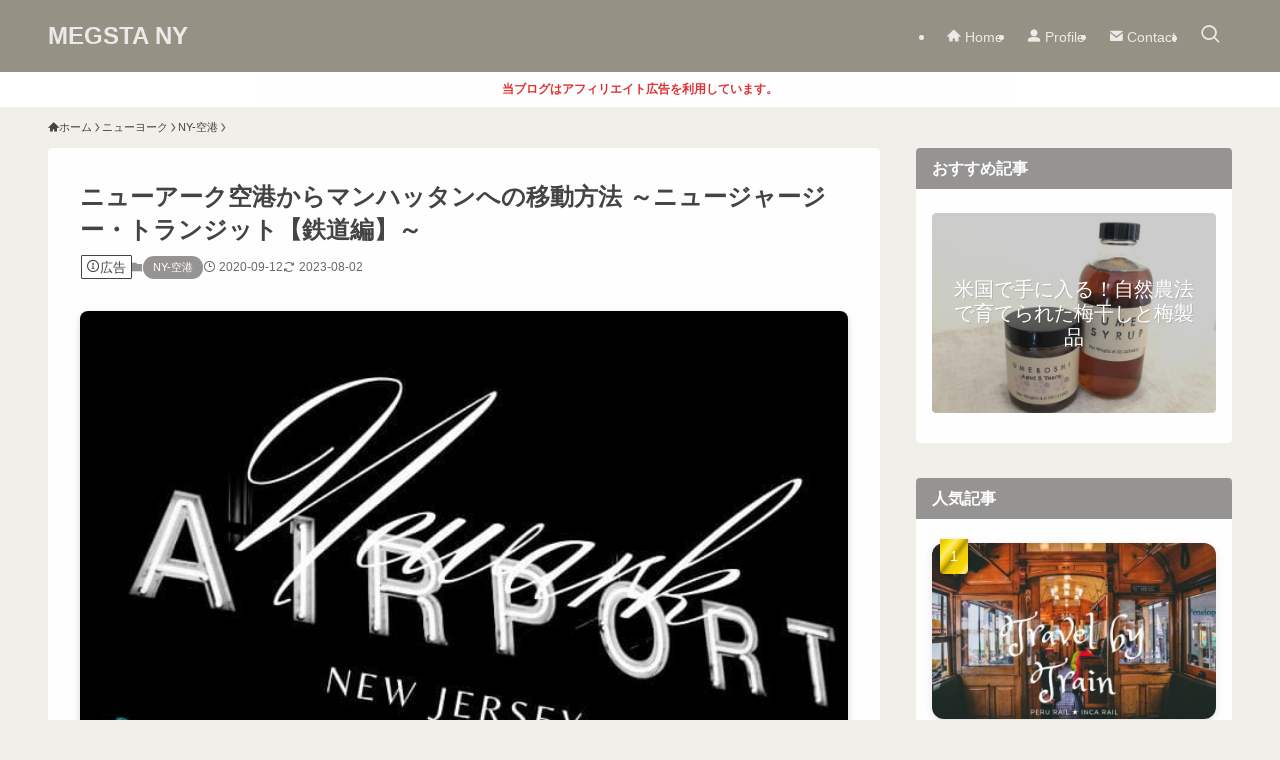

--- FILE ---
content_type: text/html; charset=UTF-8
request_url: https://megstany.com/ride-njtransit-from-newark-airport-to-manhattan/
body_size: 26443
content:
<!DOCTYPE html>
<html lang="ja" data-loaded="false" data-scrolled="false" data-spmenu="closed">
<head>
<meta charset="utf-8">
<meta name="format-detection" content="telephone=no">
<meta http-equiv="X-UA-Compatible" content="IE=edge">
<meta name="viewport" content="width=device-width, viewport-fit=cover">
<title>ニューアーク空港、NJ Transit、市内への移動、鉄道</title>
<meta name='robots' content='max-image-preview:large' />
	<style>img:is([sizes="auto" i], [sizes^="auto," i]) { contain-intrinsic-size: 3000px 1500px }</style>
	<link rel='dns-prefetch' href='//www.google.com' />
<link rel="alternate" type="application/rss+xml" title="MEGSTA NY &raquo; フィード" href="https://megstany.com/feed/" />
<link rel="alternate" type="application/rss+xml" title="MEGSTA NY &raquo; コメントフィード" href="https://megstany.com/comments/feed/" />
<link rel="alternate" type="application/rss+xml" title="MEGSTA NY &raquo; ニューアーク空港からマンハッタンへの移動方法 ～ニュージャージー・トランジット【鉄道編】～ のコメントのフィード" href="https://megstany.com/ride-njtransit-from-newark-airport-to-manhattan/feed/" />

<!-- SEO SIMPLE PACK 3.6.2 -->
<meta name="description" content="ニューヨークの主要空港と言えば、ジョン・F・ケネディ(JFK)、ラガーデイア、ニューアークの３大空港です。 いつもならJFKかラガーデイアを利用するのですが、南米からNYへ戻ってくる時はタイミングが合わず、ニューアーク空港を利用しました。">
<link rel="canonical" href="https://megstany.com/ride-njtransit-from-newark-airport-to-manhattan/">
<meta property="og:locale" content="ja_JP">
<meta property="og:type" content="article">
<meta property="og:image" content="https://megstany.com/wp-content/uploads/2020/12/Newark.jpg">
<meta property="og:title" content="ニューアーク空港、NJ Transit、市内への移動、鉄道">
<meta property="og:description" content="ニューヨークの主要空港と言えば、ジョン・F・ケネディ(JFK)、ラガーデイア、ニューアークの３大空港です。 いつもならJFKかラガーデイアを利用するのですが、南米からNYへ戻ってくる時はタイミングが合わず、ニューアーク空港を利用しました。">
<meta property="og:url" content="https://megstany.com/ride-njtransit-from-newark-airport-to-manhattan/">
<meta property="og:site_name" content="MEGSTA NY">
<!-- Google Analytics (gtag.js) -->
<script async src="https://www.googletagmanager.com/gtag/js?id=G-G0HRJQ4Y2S"></script>
<script>
	window.dataLayer = window.dataLayer || [];
	function gtag(){dataLayer.push(arguments);}
	gtag("js", new Date());
	gtag("config", "G-G0HRJQ4Y2S");
	gtag("config", "UA-152707050-1");
</script>
	<!-- / SEO SIMPLE PACK -->

<style id='wp-block-paragraph-inline-css' type='text/css'>
.is-small-text{font-size:.875em}.is-regular-text{font-size:1em}.is-large-text{font-size:2.25em}.is-larger-text{font-size:3em}.has-drop-cap:not(:focus):first-letter{float:left;font-size:8.4em;font-style:normal;font-weight:100;line-height:.68;margin:.05em .1em 0 0;text-transform:uppercase}body.rtl .has-drop-cap:not(:focus):first-letter{float:none;margin-left:.1em}p.has-drop-cap.has-background{overflow:hidden}:root :where(p.has-background){padding:1.25em 2.375em}:where(p.has-text-color:not(.has-link-color)) a{color:inherit}p.has-text-align-left[style*="writing-mode:vertical-lr"],p.has-text-align-right[style*="writing-mode:vertical-rl"]{rotate:180deg}
</style>
<style id='wp-block-heading-inline-css' type='text/css'>
h1.has-background,h2.has-background,h3.has-background,h4.has-background,h5.has-background,h6.has-background{padding:1.25em 2.375em}h1.has-text-align-left[style*=writing-mode]:where([style*=vertical-lr]),h1.has-text-align-right[style*=writing-mode]:where([style*=vertical-rl]),h2.has-text-align-left[style*=writing-mode]:where([style*=vertical-lr]),h2.has-text-align-right[style*=writing-mode]:where([style*=vertical-rl]),h3.has-text-align-left[style*=writing-mode]:where([style*=vertical-lr]),h3.has-text-align-right[style*=writing-mode]:where([style*=vertical-rl]),h4.has-text-align-left[style*=writing-mode]:where([style*=vertical-lr]),h4.has-text-align-right[style*=writing-mode]:where([style*=vertical-rl]),h5.has-text-align-left[style*=writing-mode]:where([style*=vertical-lr]),h5.has-text-align-right[style*=writing-mode]:where([style*=vertical-rl]),h6.has-text-align-left[style*=writing-mode]:where([style*=vertical-lr]),h6.has-text-align-right[style*=writing-mode]:where([style*=vertical-rl]){rotate:180deg}
</style>
<style id='wp-block-list-inline-css' type='text/css'>
ol,ul{box-sizing:border-box}:root :where(.wp-block-list.has-background){padding:1.25em 2.375em}
</style>
<style id='wp-block-image-inline-css' type='text/css'>
.wp-block-image>a,.wp-block-image>figure>a{display:inline-block}.wp-block-image img{box-sizing:border-box;height:auto;max-width:100%;vertical-align:bottom}@media not (prefers-reduced-motion){.wp-block-image img.hide{visibility:hidden}.wp-block-image img.show{animation:show-content-image .4s}}.wp-block-image[style*=border-radius] img,.wp-block-image[style*=border-radius]>a{border-radius:inherit}.wp-block-image.has-custom-border img{box-sizing:border-box}.wp-block-image.aligncenter{text-align:center}.wp-block-image.alignfull>a,.wp-block-image.alignwide>a{width:100%}.wp-block-image.alignfull img,.wp-block-image.alignwide img{height:auto;width:100%}.wp-block-image .aligncenter,.wp-block-image .alignleft,.wp-block-image .alignright,.wp-block-image.aligncenter,.wp-block-image.alignleft,.wp-block-image.alignright{display:table}.wp-block-image .aligncenter>figcaption,.wp-block-image .alignleft>figcaption,.wp-block-image .alignright>figcaption,.wp-block-image.aligncenter>figcaption,.wp-block-image.alignleft>figcaption,.wp-block-image.alignright>figcaption{caption-side:bottom;display:table-caption}.wp-block-image .alignleft{float:left;margin:.5em 1em .5em 0}.wp-block-image .alignright{float:right;margin:.5em 0 .5em 1em}.wp-block-image .aligncenter{margin-left:auto;margin-right:auto}.wp-block-image :where(figcaption){margin-bottom:1em;margin-top:.5em}.wp-block-image.is-style-circle-mask img{border-radius:9999px}@supports ((-webkit-mask-image:none) or (mask-image:none)) or (-webkit-mask-image:none){.wp-block-image.is-style-circle-mask img{border-radius:0;-webkit-mask-image:url('data:image/svg+xml;utf8,<svg viewBox="0 0 100 100" xmlns="http://www.w3.org/2000/svg"><circle cx="50" cy="50" r="50"/></svg>');mask-image:url('data:image/svg+xml;utf8,<svg viewBox="0 0 100 100" xmlns="http://www.w3.org/2000/svg"><circle cx="50" cy="50" r="50"/></svg>');mask-mode:alpha;-webkit-mask-position:center;mask-position:center;-webkit-mask-repeat:no-repeat;mask-repeat:no-repeat;-webkit-mask-size:contain;mask-size:contain}}:root :where(.wp-block-image.is-style-rounded img,.wp-block-image .is-style-rounded img){border-radius:9999px}.wp-block-image figure{margin:0}.wp-lightbox-container{display:flex;flex-direction:column;position:relative}.wp-lightbox-container img{cursor:zoom-in}.wp-lightbox-container img:hover+button{opacity:1}.wp-lightbox-container button{align-items:center;-webkit-backdrop-filter:blur(16px) saturate(180%);backdrop-filter:blur(16px) saturate(180%);background-color:#5a5a5a40;border:none;border-radius:4px;cursor:zoom-in;display:flex;height:20px;justify-content:center;opacity:0;padding:0;position:absolute;right:16px;text-align:center;top:16px;width:20px;z-index:100}@media not (prefers-reduced-motion){.wp-lightbox-container button{transition:opacity .2s ease}}.wp-lightbox-container button:focus-visible{outline:3px auto #5a5a5a40;outline:3px auto -webkit-focus-ring-color;outline-offset:3px}.wp-lightbox-container button:hover{cursor:pointer;opacity:1}.wp-lightbox-container button:focus{opacity:1}.wp-lightbox-container button:focus,.wp-lightbox-container button:hover,.wp-lightbox-container button:not(:hover):not(:active):not(.has-background){background-color:#5a5a5a40;border:none}.wp-lightbox-overlay{box-sizing:border-box;cursor:zoom-out;height:100vh;left:0;overflow:hidden;position:fixed;top:0;visibility:hidden;width:100%;z-index:100000}.wp-lightbox-overlay .close-button{align-items:center;cursor:pointer;display:flex;justify-content:center;min-height:40px;min-width:40px;padding:0;position:absolute;right:calc(env(safe-area-inset-right) + 16px);top:calc(env(safe-area-inset-top) + 16px);z-index:5000000}.wp-lightbox-overlay .close-button:focus,.wp-lightbox-overlay .close-button:hover,.wp-lightbox-overlay .close-button:not(:hover):not(:active):not(.has-background){background:none;border:none}.wp-lightbox-overlay .lightbox-image-container{height:var(--wp--lightbox-container-height);left:50%;overflow:hidden;position:absolute;top:50%;transform:translate(-50%,-50%);transform-origin:top left;width:var(--wp--lightbox-container-width);z-index:9999999999}.wp-lightbox-overlay .wp-block-image{align-items:center;box-sizing:border-box;display:flex;height:100%;justify-content:center;margin:0;position:relative;transform-origin:0 0;width:100%;z-index:3000000}.wp-lightbox-overlay .wp-block-image img{height:var(--wp--lightbox-image-height);min-height:var(--wp--lightbox-image-height);min-width:var(--wp--lightbox-image-width);width:var(--wp--lightbox-image-width)}.wp-lightbox-overlay .wp-block-image figcaption{display:none}.wp-lightbox-overlay button{background:none;border:none}.wp-lightbox-overlay .scrim{background-color:#fff;height:100%;opacity:.9;position:absolute;width:100%;z-index:2000000}.wp-lightbox-overlay.active{visibility:visible}@media not (prefers-reduced-motion){.wp-lightbox-overlay.active{animation:turn-on-visibility .25s both}.wp-lightbox-overlay.active img{animation:turn-on-visibility .35s both}.wp-lightbox-overlay.show-closing-animation:not(.active){animation:turn-off-visibility .35s both}.wp-lightbox-overlay.show-closing-animation:not(.active) img{animation:turn-off-visibility .25s both}.wp-lightbox-overlay.zoom.active{animation:none;opacity:1;visibility:visible}.wp-lightbox-overlay.zoom.active .lightbox-image-container{animation:lightbox-zoom-in .4s}.wp-lightbox-overlay.zoom.active .lightbox-image-container img{animation:none}.wp-lightbox-overlay.zoom.active .scrim{animation:turn-on-visibility .4s forwards}.wp-lightbox-overlay.zoom.show-closing-animation:not(.active){animation:none}.wp-lightbox-overlay.zoom.show-closing-animation:not(.active) .lightbox-image-container{animation:lightbox-zoom-out .4s}.wp-lightbox-overlay.zoom.show-closing-animation:not(.active) .lightbox-image-container img{animation:none}.wp-lightbox-overlay.zoom.show-closing-animation:not(.active) .scrim{animation:turn-off-visibility .4s forwards}}@keyframes show-content-image{0%{visibility:hidden}99%{visibility:hidden}to{visibility:visible}}@keyframes turn-on-visibility{0%{opacity:0}to{opacity:1}}@keyframes turn-off-visibility{0%{opacity:1;visibility:visible}99%{opacity:0;visibility:visible}to{opacity:0;visibility:hidden}}@keyframes lightbox-zoom-in{0%{transform:translate(calc((-100vw + var(--wp--lightbox-scrollbar-width))/2 + var(--wp--lightbox-initial-left-position)),calc(-50vh + var(--wp--lightbox-initial-top-position))) scale(var(--wp--lightbox-scale))}to{transform:translate(-50%,-50%) scale(1)}}@keyframes lightbox-zoom-out{0%{transform:translate(-50%,-50%) scale(1);visibility:visible}99%{visibility:visible}to{transform:translate(calc((-100vw + var(--wp--lightbox-scrollbar-width))/2 + var(--wp--lightbox-initial-left-position)),calc(-50vh + var(--wp--lightbox-initial-top-position))) scale(var(--wp--lightbox-scale));visibility:hidden}}
</style>
<style id='wp-block-columns-inline-css' type='text/css'>
.wp-block-columns{align-items:normal!important;box-sizing:border-box;display:flex;flex-wrap:wrap!important}@media (min-width:782px){.wp-block-columns{flex-wrap:nowrap!important}}.wp-block-columns.are-vertically-aligned-top{align-items:flex-start}.wp-block-columns.are-vertically-aligned-center{align-items:center}.wp-block-columns.are-vertically-aligned-bottom{align-items:flex-end}@media (max-width:781px){.wp-block-columns:not(.is-not-stacked-on-mobile)>.wp-block-column{flex-basis:100%!important}}@media (min-width:782px){.wp-block-columns:not(.is-not-stacked-on-mobile)>.wp-block-column{flex-basis:0;flex-grow:1}.wp-block-columns:not(.is-not-stacked-on-mobile)>.wp-block-column[style*=flex-basis]{flex-grow:0}}.wp-block-columns.is-not-stacked-on-mobile{flex-wrap:nowrap!important}.wp-block-columns.is-not-stacked-on-mobile>.wp-block-column{flex-basis:0;flex-grow:1}.wp-block-columns.is-not-stacked-on-mobile>.wp-block-column[style*=flex-basis]{flex-grow:0}:where(.wp-block-columns){margin-bottom:1.75em}:where(.wp-block-columns.has-background){padding:1.25em 2.375em}.wp-block-column{flex-grow:1;min-width:0;overflow-wrap:break-word;word-break:break-word}.wp-block-column.is-vertically-aligned-top{align-self:flex-start}.wp-block-column.is-vertically-aligned-center{align-self:center}.wp-block-column.is-vertically-aligned-bottom{align-self:flex-end}.wp-block-column.is-vertically-aligned-stretch{align-self:stretch}.wp-block-column.is-vertically-aligned-bottom,.wp-block-column.is-vertically-aligned-center,.wp-block-column.is-vertically-aligned-top{width:100%}
</style>
<link rel='stylesheet' id='font-awesome-all-css' href='https://megstany.com/wp-content/themes/swell/assets/font-awesome/v6/css/all.min.css?ver=2.15.0' type='text/css' media='all' />
<style id='wp-block-library-inline-css' type='text/css'>
:root{--wp-admin-theme-color:#007cba;--wp-admin-theme-color--rgb:0,124,186;--wp-admin-theme-color-darker-10:#006ba1;--wp-admin-theme-color-darker-10--rgb:0,107,161;--wp-admin-theme-color-darker-20:#005a87;--wp-admin-theme-color-darker-20--rgb:0,90,135;--wp-admin-border-width-focus:2px;--wp-block-synced-color:#7a00df;--wp-block-synced-color--rgb:122,0,223;--wp-bound-block-color:var(--wp-block-synced-color)}@media (min-resolution:192dpi){:root{--wp-admin-border-width-focus:1.5px}}.wp-element-button{cursor:pointer}:root{--wp--preset--font-size--normal:16px;--wp--preset--font-size--huge:42px}:root .has-very-light-gray-background-color{background-color:#eee}:root .has-very-dark-gray-background-color{background-color:#313131}:root .has-very-light-gray-color{color:#eee}:root .has-very-dark-gray-color{color:#313131}:root .has-vivid-green-cyan-to-vivid-cyan-blue-gradient-background{background:linear-gradient(135deg,#00d084,#0693e3)}:root .has-purple-crush-gradient-background{background:linear-gradient(135deg,#34e2e4,#4721fb 50%,#ab1dfe)}:root .has-hazy-dawn-gradient-background{background:linear-gradient(135deg,#faaca8,#dad0ec)}:root .has-subdued-olive-gradient-background{background:linear-gradient(135deg,#fafae1,#67a671)}:root .has-atomic-cream-gradient-background{background:linear-gradient(135deg,#fdd79a,#004a59)}:root .has-nightshade-gradient-background{background:linear-gradient(135deg,#330968,#31cdcf)}:root .has-midnight-gradient-background{background:linear-gradient(135deg,#020381,#2874fc)}.has-regular-font-size{font-size:1em}.has-larger-font-size{font-size:2.625em}.has-normal-font-size{font-size:var(--wp--preset--font-size--normal)}.has-huge-font-size{font-size:var(--wp--preset--font-size--huge)}.has-text-align-center{text-align:center}.has-text-align-left{text-align:left}.has-text-align-right{text-align:right}#end-resizable-editor-section{display:none}.aligncenter{clear:both}.items-justified-left{justify-content:flex-start}.items-justified-center{justify-content:center}.items-justified-right{justify-content:flex-end}.items-justified-space-between{justify-content:space-between}.screen-reader-text{border:0;clip-path:inset(50%);height:1px;margin:-1px;overflow:hidden;padding:0;position:absolute;width:1px;word-wrap:normal!important}.screen-reader-text:focus{background-color:#ddd;clip-path:none;color:#444;display:block;font-size:1em;height:auto;left:5px;line-height:normal;padding:15px 23px 14px;text-decoration:none;top:5px;width:auto;z-index:100000}html :where(.has-border-color){border-style:solid}html :where([style*=border-top-color]){border-top-style:solid}html :where([style*=border-right-color]){border-right-style:solid}html :where([style*=border-bottom-color]){border-bottom-style:solid}html :where([style*=border-left-color]){border-left-style:solid}html :where([style*=border-width]){border-style:solid}html :where([style*=border-top-width]){border-top-style:solid}html :where([style*=border-right-width]){border-right-style:solid}html :where([style*=border-bottom-width]){border-bottom-style:solid}html :where([style*=border-left-width]){border-left-style:solid}html :where(img[class*=wp-image-]){height:auto;max-width:100%}:where(figure){margin:0 0 1em}html :where(.is-position-sticky){--wp-admin--admin-bar--position-offset:var(--wp-admin--admin-bar--height,0px)}@media screen and (max-width:600px){html :where(.is-position-sticky){--wp-admin--admin-bar--position-offset:0px}}
</style>
<link rel='stylesheet' id='swell-icons-css' href='https://megstany.com/wp-content/themes/swell/build/css/swell-icons.css?ver=2.15.0' type='text/css' media='all' />
<link rel='stylesheet' id='main_style-css' href='https://megstany.com/wp-content/themes/swell/build/css/main.css?ver=2.15.0' type='text/css' media='all' />
<link rel='stylesheet' id='swell_core/categories-css' href='https://megstany.com/wp-content/themes/swell/build/css/modules/blocks/categories.css?ver=2.15.0' type='text/css' media='all' />
<link rel='stylesheet' id='swell_core/columns-css' href='https://megstany.com/wp-content/themes/swell/build/css/modules/blocks/columns.css?ver=2.15.0' type='text/css' media='all' />
<link rel='stylesheet' id='swell_widget/dropdown-css' href='https://megstany.com/wp-content/themes/swell/build/css/modules/blocks/widget-dropdown.css?ver=2.15.0' type='text/css' media='all' />
<link rel='stylesheet' id='swell_loos/ad-tag-css' href='https://megstany.com/wp-content/themes/swell/build/gutenberg/blocks/ad-tag/style-index.css?ver=2.15.0' type='text/css' media='all' />
<link rel='stylesheet' id='swell_loos/banner-link-css' href='https://megstany.com/wp-content/themes/swell/build/gutenberg/blocks/banner-link/style-index.css?ver=2.15.0' type='text/css' media='all' />
<link rel='stylesheet' id='swell_loos/dl-css' href='https://megstany.com/wp-content/themes/swell/build/gutenberg/blocks/dl/style-index.css?ver=2.15.0' type='text/css' media='all' />
<link rel='stylesheet' id='swell_loos/step-css' href='https://megstany.com/wp-content/themes/swell/build/gutenberg/blocks/step/style-index.css?ver=2.15.0' type='text/css' media='all' />
<style id='swell_custom-inline-css' type='text/css'>
:root{--swl-fz--content:4vw;--swl-font_family:"Helvetica Neue", Arial, "Hiragino Kaku Gothic ProN", "Hiragino Sans", Meiryo, sans-serif;--swl-font_weight:400;--color_main:#969493;--color_text:#444444;--color_link:#1176d4;--color_htag:#969493;--color_bg:#f1efe9;--color_gradient1:#d8ffff;--color_gradient2:#87e7ff;--color_main_thin:rgba(188, 185, 184, 0.05 );--color_main_dark:rgba(113, 111, 110, 1 );--color_list_check:#81d742;--color_list_num:#969493;--color_list_good:#86dd7b;--color_list_triangle:#f4e03a;--color_list_bad:#f36060;--color_faq_q:#d55656;--color_faq_a:#6599b7;--color_icon_good:#3cd250;--color_icon_good_bg:#ecffe9;--color_icon_bad:#4b73eb;--color_icon_bad_bg:#eafaff;--color_icon_info:#f578b4;--color_icon_info_bg:#fff0fa;--color_icon_announce:#ffa537;--color_icon_announce_bg:#fff5f0;--color_icon_pen:#7a7a7a;--color_icon_pen_bg:#f7f7f7;--color_icon_book:#787364;--color_icon_book_bg:#f8f6ef;--color_icon_point:#ffa639;--color_icon_check:#86d67c;--color_icon_batsu:#f36060;--color_icon_hatena:#5295cc;--color_icon_caution:#f7da38;--color_icon_memo:#84878a;--color_deep01:#e44141;--color_deep02:#3d79d5;--color_deep03:#63a84d;--color_deep04:#f09f4d;--color_pale01:#fff2f0;--color_pale02:#f3f8fd;--color_pale03:#f1f9ee;--color_pale04:#fdf9ee;--color_mark_blue:#b7e3ff;--color_mark_green:#bdf9c3;--color_mark_yellow:#fcf69f;--color_mark_orange:#ffddbc;--border01:solid 1px var(--color_main);--border02:double 4px var(--color_main);--border03:dashed 2px var(--color_border);--border04:solid 4px var(--color_gray);--card_posts_thumb_ratio:61.805%;--list_posts_thumb_ratio:61.805%;--big_posts_thumb_ratio:61.805%;--thumb_posts_thumb_ratio:61.805%;--blogcard_thumb_ratio:56.25%;--color_header_bg:#959285;--color_header_text:#ecebe9;--color_footer_bg:#959285;--color_footer_text:#ecebe9;--container_size:1200px;--article_size:880px;--logo_size_sp:48px;--logo_size_pc:40px;--logo_size_pcfix:32px;}.swl-cell-bg[data-icon="doubleCircle"]{--cell-icon-color:#ffc977}.swl-cell-bg[data-icon="circle"]{--cell-icon-color:#94e29c}.swl-cell-bg[data-icon="triangle"]{--cell-icon-color:#eeda2f}.swl-cell-bg[data-icon="close"]{--cell-icon-color:#ec9191}.swl-cell-bg[data-icon="hatena"]{--cell-icon-color:#93c9da}.swl-cell-bg[data-icon="check"]{--cell-icon-color:#94e29c}.swl-cell-bg[data-icon="line"]{--cell-icon-color:#9b9b9b}.cap_box[data-colset="col1"]{--capbox-color:#996eef;--capbox-color--bg:#ffeff5}.cap_box[data-colset="col2"]{--capbox-color:#5fb9f5;--capbox-color--bg:#edf5ff}.cap_box[data-colset="col3"]{--capbox-color:#2fcd90;--capbox-color--bg:#eafaf2}.red_{--the-btn-color:#f74a4a;--the-btn-color2:#ffbc49;--the-solid-shadow: rgba(185, 56, 56, 1 )}.blue_{--the-btn-color:#338df4;--the-btn-color2:#35eaff;--the-solid-shadow: rgba(38, 106, 183, 1 )}.green_{--the-btn-color:#62d847;--the-btn-color2:#7bf7bd;--the-solid-shadow: rgba(74, 162, 53, 1 )}.is-style-btn_normal{--the-btn-radius:80px}.is-style-btn_solid{--the-btn-radius:80px}.is-style-btn_shiny{--the-btn-radius:80px}.is-style-btn_line{--the-btn-radius:80px}.post_content blockquote{padding:1.5em 3em}.post_content blockquote::before,.post_content blockquote::after{content:"\00201c";display:inline-block;position:absolute;font-size:6em;color:rgba(200, 200, 200, .4)}.post_content blockquote::before{font-family:Arial,Helvetica,sans-serif;top:4px;left:8px}.post_content blockquote::after{transform:rotate(180deg);font-family:Arial,Helvetica,sans-serif;bottom:4px;right:8px}.mark_blue{background:-webkit-linear-gradient(transparent 64%,var(--color_mark_blue) 0%);background:linear-gradient(transparent 64%,var(--color_mark_blue) 0%)}.mark_green{background:-webkit-linear-gradient(transparent 64%,var(--color_mark_green) 0%);background:linear-gradient(transparent 64%,var(--color_mark_green) 0%)}.mark_yellow{background:-webkit-linear-gradient(transparent 64%,var(--color_mark_yellow) 0%);background:linear-gradient(transparent 64%,var(--color_mark_yellow) 0%)}.mark_orange{background:-webkit-linear-gradient(transparent 64%,var(--color_mark_orange) 0%);background:linear-gradient(transparent 64%,var(--color_mark_orange) 0%)}[class*="is-style-icon_"]{color:#333;border-width:0}[class*="is-style-big_icon_"]{border-width:2px;border-style:solid}[data-col="gray"] .c-balloon__text{background:#f7f7f7;border-color:#ccc}[data-col="gray"] .c-balloon__before{border-right-color:#f7f7f7}[data-col="green"] .c-balloon__text{background:#d1f8c2;border-color:#9ddd93}[data-col="green"] .c-balloon__before{border-right-color:#d1f8c2}[data-col="blue"] .c-balloon__text{background:#e2f6ff;border-color:#93d2f0}[data-col="blue"] .c-balloon__before{border-right-color:#e2f6ff}[data-col="red"] .c-balloon__text{background:#ffebeb;border-color:#f48789}[data-col="red"] .c-balloon__before{border-right-color:#ffebeb}[data-col="yellow"] .c-balloon__text{background:#f9f7d2;border-color:#fbe593}[data-col="yellow"] .c-balloon__before{border-right-color:#f9f7d2}.-type-list2 .p-postList__body::after,.-type-big .p-postList__body::after{content: "READ MORE »";}.c-postThumb__cat{background-color:#969493;color:#fff;background-image: repeating-linear-gradient(-45deg,rgba(255,255,255,.1),rgba(255,255,255,.1) 6px,transparent 6px,transparent 12px)}.post_content h2:where(:not([class^="swell-block-"]):not(.faq_q):not(.p-postList__title)){background:var(--color_htag);padding:.75em 1em;color:#fff}.post_content h2:where(:not([class^="swell-block-"]):not(.faq_q):not(.p-postList__title))::before{position:absolute;display:block;pointer-events:none;content:"";top:-4px;left:0;width:100%;height:calc(100% + 4px);box-sizing:content-box;border-top:solid 2px var(--color_htag);border-bottom:solid 2px var(--color_htag)}.post_content h3:where(:not([class^="swell-block-"]):not(.faq_q):not(.p-postList__title)){padding:0 .5em .5em}.post_content h3:where(:not([class^="swell-block-"]):not(.faq_q):not(.p-postList__title))::before{content:"";width:100%;height:2px;background: repeating-linear-gradient(90deg, var(--color_htag) 0%, var(--color_htag) 29.3%, rgba(150,150,150,.2) 29.3%, rgba(150,150,150,.2) 100%)}.post_content h4:where(:not([class^="swell-block-"]):not(.faq_q):not(.p-postList__title)){padding:0 0 0 16px;border-left:solid 2px var(--color_htag)}.l-header__menuBtn{order:1}.l-header__customBtn{order:3}.c-gnav a::after{background:var(--color_main);width:100%;height:2px;transform:scaleX(0)}.p-spHeadMenu .menu-item.-current{border-bottom-color:var(--color_main)}.c-gnav > li:hover > a::after,.c-gnav > .-current > a::after{transform: scaleX(1)}.c-gnav .sub-menu{color:#333;background:#fff}.l-fixHeader::before{opacity:1}.c-infoBar{color:#dd3333;background-color:#ffffff}.c-infoBar__text{font-size:3vw}.c-infoBar__btn{background-color:var(--color_main) !important}#pagetop{border-radius:50%}#fix_tocbtn{border-radius:50%}#fix_bottom_menu{color:#333}#fix_bottom_menu::before{background:#bababa;opacity:0.9}#before_footer_widget{margin-bottom:0}.c-widget__title.-spmenu{padding:.5em .75em;border-radius:var(--swl-radius--2, 0px);background:var(--color_main);color:#fff;}.c-widget__title.-footer{padding:.5em}.c-widget__title.-footer::before{content:"";bottom:0;left:0;width:40%;z-index:1;background:var(--color_main)}.c-widget__title.-footer::after{content:"";bottom:0;left:0;width:100%;background:var(--color_border)}.c-secTitle{border-left:solid 2px var(--color_main);padding:0em .75em}.p-spMenu{color:#333}.p-spMenu__inner::before{background:#fdfdfd;opacity:1}.p-spMenu__overlay{background:#000;opacity:0.6}[class*="page-numbers"]{border-radius:50%;margin:4px;color:#fff;background-color:#dedede}.l-topTitleArea.c-filterLayer::before{background-color:#000;opacity:0.2;content:""}.p-toc__list.is-style-index li::before{color:var(--color_main)}@media screen and (min-width: 960px){:root{}}@media screen and (max-width: 959px){:root{}.l-header__logo{order:2;text-align:center}#pagetop{display:none}#fix_tocbtn{display:none}}@media screen and (min-width: 600px){:root{--swl-fz--content:17px;}.c-infoBar__text{font-size:12px}}@media screen and (max-width: 599px){:root{}}@media (min-width: 1088px) {.alignwide{left:-100px;width:calc(100% + 200px);}}@media (max-width: 1088px) {.-sidebar-off .swell-block-fullWide__inner.l-container .alignwide{left:0px;width:100%;}}.l-fixHeader .l-fixHeader__gnav{order:0}[data-scrolled=true] .l-fixHeader[data-ready]{opacity:1;-webkit-transform:translateY(0)!important;transform:translateY(0)!important;visibility:visible}.-body-solid .l-fixHeader{box-shadow:0 2px 4px var(--swl-color_shadow)}.l-fixHeader__inner{align-items:stretch;color:var(--color_header_text);display:flex;padding-bottom:0;padding-top:0;position:relative;z-index:1}.l-fixHeader__logo{align-items:center;display:flex;line-height:1;margin-right:24px;order:0;padding:16px 0}.c-infoBar{overflow:hidden;position:relative;width:100%}.c-infoBar.-bg-stripe:before{background-image:repeating-linear-gradient(-45deg,#fff 0 6px,transparent 6px 12px);content:"";display:block;opacity:.1}.c-infoBar__link{text-decoration:none;z-index:0}.c-infoBar__link,.c-infoBar__text{color:inherit;display:block;position:relative}.c-infoBar__text{font-weight:700;padding:8px 0;z-index:1}.c-infoBar__text.-flow-on{-webkit-animation:flowing_text 12s linear infinite;animation:flowing_text 12s linear infinite;-webkit-animation-duration:12s;animation-duration:12s;text-align:left;-webkit-transform:translateX(100%);transform:translateX(100%);white-space:nowrap}.c-infoBar__text.-flow-off{align-items:center;display:flex;flex-wrap:wrap;justify-content:center;text-align:center}.c-infoBar__btn{border-radius:40px;box-shadow:0 2px 4px var(--swl-color_shadow);color:#fff;display:block;font-size:.95em;line-height:2;margin-left:1em;min-width:1em;padding:0 1em;text-decoration:none;width:auto}@media (min-width:960px){.c-infoBar__text.-flow-on{-webkit-animation-duration:20s;animation-duration:20s}}@media (min-width:1200px){.c-infoBar__text.-flow-on{-webkit-animation-duration:24s;animation-duration:24s}}@media (min-width:1600px){.c-infoBar__text.-flow-on{-webkit-animation-duration:30s;animation-duration:30s}}[data-scrolled=true] #fix_bottom_menu{bottom:0}#fix_bottom_menu{box-shadow:0 0 4px rgba(0,0,0,.1);transition:bottom .4s;width:100%;z-index:100}#fix_bottom_menu:before{display:block;z-index:0}#fix_bottom_menu .menu_list{align-items:center;display:flex;height:50px;justify-content:space-between;padding:2px 0 0;position:relative;z-index:1}#fix_bottom_menu .menu_btn .open_btn{opacity:1;-webkit-transform:scale(1.1);transform:scale(1.1)}#fix_bottom_menu .menu-item{flex:1 1 100%;margin:0;padding:0;text-align:center}#fix_bottom_menu .menu-item a{color:inherit;display:block;line-height:1;text-decoration:none}#fix_bottom_menu .menu-item i{color:inherit;display:block;font-size:20px;height:20px;line-height:20px;text-align:center}#fix_bottom_menu .menu-item i:before{color:inherit;display:inline-block}#fix_bottom_menu span{color:inherit;display:block;font-size:10px;line-height:1;margin-top:4px;width:100%}@media not all and (min-width:960px){#fix_bottom_menu{display:block;padding-bottom:calc(env(safe-area-inset-bottom)*.5)}}.is-style-btn_normal a,.is-style-btn_shiny a{box-shadow:var(--swl-btn_shadow)}.c-shareBtns__btn,.is-style-balloon>.c-tabList .c-tabList__button,.p-snsCta,[class*=page-numbers]{box-shadow:var(--swl-box_shadow)}.p-articleThumb__img,.p-articleThumb__youtube{box-shadow:var(--swl-img_shadow)}.p-pickupBanners__item .c-bannerLink,.p-postList__thumb{box-shadow:0 2px 8px rgba(0,0,0,.1),0 4px 4px -4px rgba(0,0,0,.1)}.p-postList.-w-ranking li:before{background-image:repeating-linear-gradient(-45deg,hsla(0,0%,100%,.1),hsla(0,0%,100%,.1) 6px,transparent 0,transparent 12px);box-shadow:1px 1px 4px rgba(0,0,0,.2)}:root{--swl-radius--2:2px;--swl-radius--4:4px;--swl-radius--8:8px}.c-categoryList__link,.c-tagList__link,.tag-cloud-link{border-radius:16px;padding:6px 10px}.-related .p-postList__thumb,.is-style-bg_gray,.is-style-bg_main,.is-style-bg_main_thin,.is-style-bg_stripe,.is-style-border_dg,.is-style-border_dm,.is-style-border_sg,.is-style-border_sm,.is-style-dent_box,.is-style-note_box,.is-style-stitch,[class*=is-style-big_icon_],input[type=number],input[type=text],textarea{border-radius:4px}.-ps-style-img .p-postList__link,.-type-thumb .p-postList__link,.p-postList__thumb{border-radius:12px;overflow:hidden;z-index:0}.c-widget .-type-list.-w-ranking .p-postList__item:before{border-radius:16px;left:2px;top:2px}.c-widget .-type-card.-w-ranking .p-postList__item:before{border-radius:0 0 4px 4px}.c-postThumb__cat{border-radius:16px;margin:.5em;padding:0 8px}.cap_box_ttl{border-radius:2px 2px 0 0}.cap_box_content{border-radius:0 0 2px 2px}.cap_box.is-style-small_ttl .cap_box_content{border-radius:0 2px 2px 2px}.cap_box.is-style-inner .cap_box_content,.cap_box.is-style-onborder_ttl .cap_box_content,.cap_box.is-style-onborder_ttl2 .cap_box_content,.cap_box.is-style-onborder_ttl2 .cap_box_ttl,.cap_box.is-style-shadow{border-radius:2px}.is-style-more_btn a,.p-postList__body:after,.submit{border-radius:40px}@media (min-width:960px){#sidebar .-type-list .p-postList__thumb{border-radius:8px}}@media not all and (min-width:960px){.-ps-style-img .p-postList__link,.-type-thumb .p-postList__link,.p-postList__thumb{border-radius:8px}}@media (min-width:960px){.-series .l-header__inner{align-items:stretch;display:flex}.-series .l-header__logo{align-items:center;display:flex;flex-wrap:wrap;margin-right:24px;padding:16px 0}.-series .l-header__logo .c-catchphrase{font-size:13px;padding:4px 0}.-series .c-headLogo{margin-right:16px}.-series-right .l-header__inner{justify-content:space-between}.-series-right .c-gnavWrap{margin-left:auto}.-series-right .w-header{margin-left:12px}.-series-left .w-header{margin-left:auto}}@media (min-width:960px) and (min-width:600px){.-series .c-headLogo{max-width:400px}}.c-gnav .sub-menu a:before,.c-listMenu a:before{-webkit-font-smoothing:antialiased;-moz-osx-font-smoothing:grayscale;font-family:icomoon!important;font-style:normal;font-variant:normal;font-weight:400;line-height:1;text-transform:none}.c-submenuToggleBtn{display:none}.c-listMenu a{padding:.75em 1em .75em 1.5em;transition:padding .25s}.c-listMenu a:hover{padding-left:1.75em;padding-right:.75em}.c-gnav .sub-menu a:before,.c-listMenu a:before{color:inherit;content:"\e921";display:inline-block;left:2px;position:absolute;top:50%;-webkit-transform:translateY(-50%);transform:translateY(-50%);vertical-align:middle}.widget_categories>ul>.cat-item>a,.wp-block-categories-list>li>a{padding-left:1.75em}.c-listMenu .children,.c-listMenu .sub-menu{margin:0}.c-listMenu .children a,.c-listMenu .sub-menu a{font-size:.9em;padding-left:2.5em}.c-listMenu .children a:before,.c-listMenu .sub-menu a:before{left:1em}.c-listMenu .children a:hover,.c-listMenu .sub-menu a:hover{padding-left:2.75em}.c-listMenu .children ul a,.c-listMenu .sub-menu ul a{padding-left:3.25em}.c-listMenu .children ul a:before,.c-listMenu .sub-menu ul a:before{left:1.75em}.c-listMenu .children ul a:hover,.c-listMenu .sub-menu ul a:hover{padding-left:3.5em}.c-gnav li:hover>.sub-menu{opacity:1;visibility:visible}.c-gnav .sub-menu:before{background:inherit;content:"";height:100%;left:0;position:absolute;top:0;width:100%;z-index:0}.c-gnav .sub-menu .sub-menu{left:100%;top:0;z-index:-1}.c-gnav .sub-menu a{padding-left:2em}.c-gnav .sub-menu a:before{left:.5em}.c-gnav .sub-menu a:hover .ttl{left:4px}:root{--color_content_bg:#fff;}.c-widget__title.-side{padding:.5em 1em;border-radius: var(--swl-radius--4,0) var(--swl-radius--4,0) 0 0;margin: -16px -16px 1.5em;background:var(--color_main);color:#fff;}.c-shareBtns__btn:not(:hover){background:none}.-fix .c-shareBtns__btn:not(:hover){background:#fff}.c-shareBtns__btn:not(:hover) .c-shareBtns__icon{color:inherit}.c-shareBtns__item:not(:last-child){margin-right:8px}.c-shareBtns__btn{padding:8px 0;transition:background-color .25s;border: solid 1px}@media screen and (min-width: 960px){:root{}.single .c-postTitle__date{display:none}}@media screen and (max-width: 959px){:root{}.single .c-postTitle__date{display:none}}@media screen and (min-width: 600px){:root{}}@media screen and (max-width: 599px){:root{}}.l-content{padding-top:4vw}.p-breadcrumb+.l-content{padding-top:0}.-frame-on .l-mainContent{background:#fff;border-radius:var(--swl-radius--4,0);padding:3vw}.-frame-on-sidebar #sidebar .c-widget{background:#fff;border-radius:var(--swl-radius--4,0);padding:16px}.-frame-on-sidebar #sidebar .widget_swell_prof_widget{padding:0!important}.-frame-on-sidebar #sidebar .p-profileBox{background:#fff;border:none;color:#333}.-frame-on-sidebar #sidebar .calendar_wrap{border:none;padding:0}.-frame-border .l-mainContent,.-frame-border.-frame-on-sidebar #sidebar .c-widget{box-shadow:0 0 1px var(--swl-color_shadow)}.swell-block-fullWide__inner .alignwide{left:0;width:100%}.swell-block-fullWide__inner .alignfull{left:calc(0px - var(--swl-fw_inner_pad, 0))!important;margin-left:0!important;margin-right:0!important;width:calc(100% + var(--swl-fw_inner_pad, 0)*2)!important}@media not all and (min-width:960px){.alignwide,.l-content .alignfull{left:-3vw;width:calc(100% + 6vw)}.l-content{padding-left:2vw;padding-right:2vw}.-frame-on{--swl-pad_container:2vw;--swl-h2-margin--x:-3vw}.-frame-off-sidebar .l-sidebar{padding-left:1vw;padding-right:1vw}.swell-block-fullWide__inner.l-article{--swl-fw_inner_pad:calc(var(--swl-pad_container, 2vw) + 3vw)}.swell-block-fullWide__inner.l-container{--swl-fw_inner_pad:var(--swl-pad_container,2vw)}.swell-block-fullWide__inner.l-article .alignwide{left:-1.5vw;width:calc(100% + 3vw)}}@media (min-width:960px){.alignwide,.l-content .alignfull{left:-48px;width:calc(100% + 96px)}.l-content .c-widget .alignfull{left:-32px;width:calc(100% + 64px)}.-frame-on .l-mainContent{padding:32px}.swell-block-fullWide__inner.l-article{--swl-fw_inner_pad:calc(var(--swl-pad_post_content) + 32px)}.swell-block-fullWide__inner.l-container{--swl-fw_inner_pad:16px}.swell-block-fullWide__inner.l-article .alignwide{left:-16px;width:calc(100% + 32px)}}@media (min-width:600px){.l-content{padding-top:2em}}.p-relatedPosts .p-postList__item{margin-bottom:1.5em}.p-relatedPosts .p-postList__times,.p-relatedPosts .p-postList__times>:last-child{margin-right:0}@media (min-width:600px){.p-relatedPosts .p-postList__item{width:33.33333%}}@media screen and (min-width:600px) and (max-width:1239px){.p-relatedPosts .p-postList__item:nth-child(7),.p-relatedPosts .p-postList__item:nth-child(8){display:none}}@media screen and (min-width:1240px){.p-relatedPosts .p-postList__item{width:25%}}.-index-off .p-toc,.swell-toc-placeholder:empty{display:none}.p-toc.-modal{height:100%;margin:0;overflow-y:auto;padding:0}#main_content .p-toc{border-radius:var(--swl-radius--2,0);margin:4em auto;max-width:800px}#sidebar .p-toc{margin-top:-.5em}.p-toc .__pn:before{content:none!important;counter-increment:none}.p-toc .__prev{margin:0 0 1em}.p-toc .__next{margin:1em 0 0}.p-toc.is-omitted:not([data-omit=ct]) [data-level="2"] .p-toc__childList{height:0;margin-bottom:-.5em;visibility:hidden}.p-toc.is-omitted:not([data-omit=nest]){position:relative}.p-toc.is-omitted:not([data-omit=nest]):before{background:linear-gradient(hsla(0,0%,100%,0),var(--color_bg));bottom:5em;content:"";height:4em;left:0;opacity:.75;pointer-events:none;position:absolute;width:100%;z-index:1}.p-toc.is-omitted:not([data-omit=nest]):after{background:var(--color_bg);bottom:0;content:"";height:5em;left:0;opacity:.75;position:absolute;width:100%;z-index:1}.p-toc.is-omitted:not([data-omit=nest]) .__next,.p-toc.is-omitted:not([data-omit=nest]) [data-omit="1"]{display:none}.p-toc .p-toc__expandBtn{background-color:#f7f7f7;border:rgba(0,0,0,.2);border-radius:5em;box-shadow:0 0 0 1px #bbb;color:#333;display:block;font-size:14px;line-height:1.5;margin:.75em auto 0;min-width:6em;padding:.5em 1em;position:relative;transition:box-shadow .25s;z-index:2}.p-toc[data-omit=nest] .p-toc__expandBtn{display:inline-block;font-size:13px;margin:0 0 0 1.25em;padding:.5em .75em}.p-toc:not([data-omit=nest]) .p-toc__expandBtn:after,.p-toc:not([data-omit=nest]) .p-toc__expandBtn:before{border-top-color:inherit;border-top-style:dotted;border-top-width:3px;content:"";display:block;height:1px;position:absolute;top:calc(50% - 1px);transition:border-color .25s;width:100%;width:22px}.p-toc:not([data-omit=nest]) .p-toc__expandBtn:before{right:calc(100% + 1em)}.p-toc:not([data-omit=nest]) .p-toc__expandBtn:after{left:calc(100% + 1em)}.p-toc.is-expanded .p-toc__expandBtn{border-color:transparent}.p-toc__ttl{display:block;font-size:1.2em;line-height:1;position:relative;text-align:center}.p-toc__ttl:before{content:"\e918";display:inline-block;font-family:icomoon;margin-right:.5em;padding-bottom:2px;vertical-align:middle}#index_modal .p-toc__ttl{margin-bottom:.5em}.p-toc__list li{line-height:1.6}.p-toc__list>li+li{margin-top:.5em}.p-toc__list .p-toc__childList{padding-left:.5em}.p-toc__list [data-level="3"]{font-size:.9em}.p-toc__list .mininote{display:none}.post_content .p-toc__list{padding-left:0}#sidebar .p-toc__list{margin-bottom:0}#sidebar .p-toc__list .p-toc__childList{padding-left:0}.p-toc__link{color:inherit;font-size:inherit;text-decoration:none}.p-toc__link:hover{opacity:.8}.p-toc.-double{background:var(--color_gray);background:linear-gradient(-45deg,transparent 25%,var(--color_gray) 25%,var(--color_gray) 50%,transparent 50%,transparent 75%,var(--color_gray) 75%,var(--color_gray));background-clip:padding-box;background-size:4px 4px;border-bottom:4px double var(--color_border);border-top:4px double var(--color_border);padding:1.5em 1em 1em}.p-toc.-double .p-toc__ttl{margin-bottom:.75em}@media (min-width:960px){#main_content .p-toc{width:92%}}@media (hover:hover){.p-toc .p-toc__expandBtn:hover{border-color:transparent;box-shadow:0 0 0 2px currentcolor}}@media (min-width:600px){.p-toc.-double{padding:2em}}.p-pnLinks{align-items:stretch;display:flex;justify-content:space-between;margin:2em 0}.p-pnLinks__item{font-size:3vw;position:relative;width:49%}.p-pnLinks__item:before{content:"";display:block;height:.5em;pointer-events:none;position:absolute;top:50%;width:.5em;z-index:1}.p-pnLinks__item.-prev:before{border-bottom:1px solid;border-left:1px solid;left:.35em;-webkit-transform:rotate(45deg) translateY(-50%);transform:rotate(45deg) translateY(-50%)}.p-pnLinks__item.-prev .p-pnLinks__thumb{margin-right:8px}.p-pnLinks__item.-next .p-pnLinks__link{justify-content:flex-end}.p-pnLinks__item.-next:before{border-bottom:1px solid;border-right:1px solid;right:.35em;-webkit-transform:rotate(-45deg) translateY(-50%);transform:rotate(-45deg) translateY(-50%)}.p-pnLinks__item.-next .p-pnLinks__thumb{margin-left:8px;order:2}.p-pnLinks__item.-next:first-child{margin-left:auto}.p-pnLinks__link{align-items:center;border-radius:var(--swl-radius--2,0);color:inherit;display:flex;height:100%;line-height:1.4;min-height:4em;padding:.6em 1em .5em;position:relative;text-decoration:none;transition:box-shadow .25s;width:100%}.p-pnLinks__thumb{border-radius:var(--swl-radius--4,0);height:32px;-o-object-fit:cover;object-fit:cover;width:48px}.p-pnLinks .-prev .p-pnLinks__link{padding-left:1.5em}.p-pnLinks .-prev:before{font-size:1.2em;left:0}.p-pnLinks .-next .p-pnLinks__link{padding-right:1.5em}.p-pnLinks .-next:before{font-size:1.2em;right:0}.p-pnLinks.-style-normal .-prev .p-pnLinks__link{border-left:1.25em solid var(--color_main)}.p-pnLinks.-style-normal .-prev:before{color:#fff}.p-pnLinks.-style-normal .-next .p-pnLinks__link{border-right:1.25em solid var(--color_main)}.p-pnLinks.-style-normal .-next:before{color:#fff}@media not all and (min-width:960px){.p-pnLinks.-thumb-on{display:block}.p-pnLinks.-thumb-on .p-pnLinks__item{width:100%}}@media (min-width:600px){.p-pnLinks__item{font-size:13px}.p-pnLinks__thumb{height:48px;width:72px}.p-pnLinks__title{transition:-webkit-transform .25s;transition:transform .25s;transition:transform .25s,-webkit-transform .25s}.-prev>.p-pnLinks__link:hover .p-pnLinks__title{-webkit-transform:translateX(4px);transform:translateX(4px)}.-next>.p-pnLinks__link:hover .p-pnLinks__title{-webkit-transform:translateX(-4px);transform:translateX(-4px)}.p-pnLinks .p-pnLinks__link:hover{opacity:.8}.p-pnLinks.-style-normal .-prev .p-pnLinks__link:hover{box-shadow:1px 1px 2px var(--swl-color_shadow)}.p-pnLinks.-style-normal .-next .p-pnLinks__link:hover{box-shadow:-1px 1px 2px var(--swl-color_shadow)}}
</style>
<link rel='stylesheet' id='swell-loaded-animation-css' href='https://megstany.com/wp-content/themes/swell/build/css/modules/loaded-animation.css?ver=2.15.0' type='text/css' media='all' />
<link rel="stylesheet" id="swell-parts/footer-css" href="https://megstany.com/wp-content/themes/swell/build/css/modules/parts/footer.css?ver=2.15.0" media="print" onload="this.media='all'"><noscript> <link rel='stylesheet' id='swell-parts/footer-css' href='https://megstany.com/wp-content/themes/swell/build/css/modules/parts/footer.css?ver=2.15.0' type='text/css' media='all' /></noscript>
<link rel='stylesheet' id='swell-page/single-css' href='https://megstany.com/wp-content/themes/swell/build/css/modules/page/single.css?ver=2.15.0' type='text/css' media='all' />
<style id='classic-theme-styles-inline-css' type='text/css'>
/*! This file is auto-generated */
.wp-block-button__link{color:#fff;background-color:#32373c;border-radius:9999px;box-shadow:none;text-decoration:none;padding:calc(.667em + 2px) calc(1.333em + 2px);font-size:1.125em}.wp-block-file__button{background:#32373c;color:#fff;text-decoration:none}
</style>
<link rel='stylesheet' id='child_style-css' href='https://megstany.com/wp-content/themes/swell_child/style.css?ver=2026011883317' type='text/css' media='all' />

<noscript><link href="https://megstany.com/wp-content/themes/swell/build/css/noscript.css" rel="stylesheet"></noscript>
<link rel="https://api.w.org/" href="https://megstany.com/wp-json/" /><link rel="alternate" title="JSON" type="application/json" href="https://megstany.com/wp-json/wp/v2/posts/442" /><link rel='shortlink' href='https://megstany.com/?p=442' />
<style>.removed_link, a.removed_link {
	text-decoration: line-through;
}</style><link rel="icon" href="https://megstany.com/wp-content/uploads/2020/10/Megsta-NY-Logo.png" sizes="32x32" />
<link rel="icon" href="https://megstany.com/wp-content/uploads/2020/10/Megsta-NY-Logo.png" sizes="192x192" />
<link rel="apple-touch-icon" href="https://megstany.com/wp-content/uploads/2020/10/Megsta-NY-Logo.png" />
<meta name="msapplication-TileImage" content="https://megstany.com/wp-content/uploads/2020/10/Megsta-NY-Logo.png" />
		<style type="text/css" id="wp-custom-css">
			
.appreach {
  text-align: left;
  padding: 10px;
  border: 1px solid #7C7C7C;
  overflow: hidden;
}
.appreach:after {
  content: "";
  display: block;
  clear: both;
}
.appreach p {
  margin: 0;
}
.appreach a:after {
  display: none;
}
.appreach__icon {
  float: left;
  border-radius: 10%;
  overflow: hidden;
  margin: 0 3% 0 0 !important;
  width: 25% !important;
  height: auto !important;
  max-width: 120px !important;
}
.appreach__detail {
  display: inline-block;
  font-size: 20px;
  line-height: 1.5;
  width: 72%;
  max-width: 72%;
}
.appreach__detail:after {
  content: "";
  display: block;
  clear: both;
}
.appreach__name {
  font-size: 16px;
  line-height: 1.5em !important;
  max-height: 3em;
  overflow: hidden;
}
.appreach__info {
  font-size: 12px !important;
}
.appreach__developper, .appreach__price {
  margin-right: 0.5em;
}
.appreach__posted a {
  margin-left: 0.5em;
}
.appreach__links {
  float: left;
  height: 40px;
  margin-top: 8px;
  white-space: nowrap;
}
.appreach__aslink img {
  margin-right: 10px;
  height: 40px;
  width: 135px;
}
.appreach__gplink img {
  height: 40px;
  width: 134.5px;
}
.appreach__star {
  position: relative;
  font-size: 14px !important;
  height: 1.5em;
  width: 5em;
}
.appreach__star__base {
  position: absolute;
  color: #737373;
}
.appreach__star__evaluate {
  position: absolute;
  color: #ffc107;
  overflow: hidden;
  white-space: nowrap;
}

		</style>
		
<link rel="stylesheet" href="https://megstany.com/wp-content/themes/swell/build/css/print.css" media="print" >
<!-- Google tag (gtag.js) -->
<script async src="https://www.googletagmanager.com/gtag/js?id=G-G0HRJQ4Y2S"></script>
<script>
  window.dataLayer = window.dataLayer || [];
  function gtag(){dataLayer.push(arguments);}
  gtag('js', new Date());

  gtag('config', 'G-G0HRJQ4Y2S');
</script>

<link rel="preload" href="https://megstany.com/wp-content/themes/swell/assets/fonts/icomoon.ttf?7ojy2s" as="fonts" type="font/ttf" crossorigin>
<script data-ad-client="ca-pub-1630826875233602" async src="https://pagead2.googlesyndication.com/pagead/js/adsbygoogle.js"></script>
</head>
<body data-rsssl=1>
<div id="body_wrap" class="wp-singular post-template-default single single-post postid-442 single-format-standard wp-theme-swell wp-child-theme-swell_child -body-solid -sidebar-on -frame-on -frame-on-sidebar id_442" >
<div id="sp_menu" class="p-spMenu -left"><div class="p-spMenu__inner"><div class="p-spMenu__closeBtn"><button class="c-iconBtn -menuBtn c-plainBtn" data-onclick="toggleMenu" aria-label="メニューを閉じる"><i class="c-iconBtn__icon icon-close-thin"></i></button></div><div class="p-spMenu__body"><div class="c-widget__title -spmenu">MENU</div><div class="p-spMenu__nav"><ul class="c-spnav c-listMenu"><li class="menu-item menu-item-type-custom menu-item-object-custom menu-item-home menu-item-115"><a href="https://megstany.com/"><i class="icon-home"></i> Home</a></li><li class="menu-item menu-item-type-post_type menu-item-object-page menu-item-146"><a href="https://megstany.com/profile/"><i class="icon-person"></i> Profile</a></li><li class="menu-item menu-item-type-post_type menu-item-object-page menu-item-117"><a href="https://megstany.com/contact/"><i class="icon-mail"></i> Contact</a></li></ul></div></div></div><div class="p-spMenu__overlay c-overlay" data-onclick="toggleMenu"></div></div><header id="header" class="l-header -series -series-right" data-spfix="0"><div class="l-header__inner l-container"><div class="l-header__logo"><div class="c-headLogo -txt"><a href="https://megstany.com/" title="MEGSTA NY" class="c-headLogo__link" rel="home">MEGSTA NY</a></div></div><nav id="gnav" class="l-header__gnav c-gnavWrap"><ul class="c-gnav"><li class="menu-item menu-item-type-custom menu-item-object-custom menu-item-home menu-item-115"><a href="https://megstany.com/"><span class="ttl"><i class="icon-home"></i> Home</span></a></li><li class="menu-item menu-item-type-post_type menu-item-object-page menu-item-146"><a href="https://megstany.com/profile/"><span class="ttl"><i class="icon-person"></i> Profile</span></a></li><li class="menu-item menu-item-type-post_type menu-item-object-page menu-item-117"><a href="https://megstany.com/contact/"><span class="ttl"><i class="icon-mail"></i> Contact</span></a></li><li class="menu-item c-gnav__s"><button class="c-gnav__sBtn c-plainBtn" data-onclick="toggleSearch" aria-label="検索ボタン"><i class="icon-search"></i></button></li></ul></nav><div class="l-header__customBtn sp_"><button class="c-iconBtn c-plainBtn" data-onclick="toggleSearch" aria-label="検索ボタン"><i class="c-iconBtn__icon icon-search"></i><span class="c-iconBtn__label">Search</span></button></div><div class="l-header__menuBtn sp_"><button class="c-iconBtn -menuBtn c-plainBtn" data-onclick="toggleMenu" aria-label="メニューボタン"><i class="c-iconBtn__icon icon-menu-thin"></i></button></div></div></header><div id="fix_header" class="l-fixHeader -series -series-right"><div class="l-fixHeader__inner l-container"><div class="l-fixHeader__logo"><div class="c-headLogo -txt"><a href="https://megstany.com/" title="MEGSTA NY" class="c-headLogo__link" rel="home">MEGSTA NY</a></div></div><div class="l-fixHeader__gnav c-gnavWrap"><ul class="c-gnav"><li class="menu-item menu-item-type-custom menu-item-object-custom menu-item-home menu-item-115"><a href="https://megstany.com/"><span class="ttl"><i class="icon-home"></i> Home</span></a></li><li class="menu-item menu-item-type-post_type menu-item-object-page menu-item-146"><a href="https://megstany.com/profile/"><span class="ttl"><i class="icon-person"></i> Profile</span></a></li><li class="menu-item menu-item-type-post_type menu-item-object-page menu-item-117"><a href="https://megstany.com/contact/"><span class="ttl"><i class="icon-mail"></i> Contact</span></a></li><li class="menu-item c-gnav__s"><button class="c-gnav__sBtn c-plainBtn" data-onclick="toggleSearch" aria-label="検索ボタン"><i class="icon-search"></i></button></li></ul></div></div></div><div class="c-infoBar -bg-no_effect"><span class="c-infoBar__text -flow-off">当ブログはアフィリエイト広告を利用しています。</span></div><div id="breadcrumb" class="p-breadcrumb -bg-on"><ol class="p-breadcrumb__list l-container"><li class="p-breadcrumb__item"><a href="https://megstany.com/" class="p-breadcrumb__text"><span class="__home icon-home"> ホーム</span></a></li><li class="p-breadcrumb__item"><a href="https://megstany.com/category/new-york/" class="p-breadcrumb__text"><span>ニューヨーク</span></a></li><li class="p-breadcrumb__item"><a href="https://megstany.com/category/new-york/ny-airport/" class="p-breadcrumb__text"><span>NY-空港</span></a></li><li class="p-breadcrumb__item"><span class="p-breadcrumb__text">ニューアーク空港からマンハッタンへの移動方法 ～ニュージャージー・トランジット【鉄道編】～</span></li></ol></div><div id="content" class="l-content l-container" data-postid="442" data-pvct="true">
<main id="main_content" class="l-mainContent l-article">
	<article class="l-mainContent__inner" data-clarity-region="article">
		<div class="p-articleHead c-postTitle">
	<h1 class="c-postTitle__ttl">ニューアーク空港からマンハッタンへの移動方法 ～ニュージャージー・トランジット【鉄道編】～</h1>
			<time class="c-postTitle__date u-thin" datetime="2020-09-12" aria-hidden="true">
			<span class="__y">2020</span>
			<span class="__md">9/12</span>
		</time>
	</div>
<div class="p-articleMetas -top">

			<div data-nosnippet class="c-prNotation" data-style="small">
			<i class="icon-info"></i>
			<span>広告</span>
		</div>
	
		<div class="p-articleMetas__termList c-categoryList">
					<a class="c-categoryList__link hov-flash-up" href="https://megstany.com/category/new-york/ny-airport/" data-cat-id="32">
				NY-空港			</a>
			</div>
<div class="p-articleMetas__times c-postTimes u-thin">
	<time class="c-postTimes__posted icon-posted" datetime="2020-09-12" aria-label="公開日">2020-09-12</time><time class="c-postTimes__modified icon-modified" datetime="2023-08-02" aria-label="更新日">2023-08-02</time></div>
</div>


<figure class="p-articleThumb"><img width="640" height="480"  src="https://megstany.com/wp-content/uploads/2020/12/Newark.jpg" alt="ニューアーク空港" class="p-articleThumb__img" sizes="(min-width: 960px) 960px, 100vw" ></figure>		<div class="post_content">
			
<p>ニューヨークの主要空港と言えば、ジョン・F・ケネディ(JFK)、ラガーデイア、ニューアークの３大空港です。</p>



<p>いつもならJFKかラガーデイアを利用するのですが、南米からNYへ戻ってくる時はタイミングが合わず、ニューアーク空港を利用しました。</p>



<p>マンハッタンからは遠いイメージが強く、今までは避けてきたニューアーク空港だったのですが、いざ移動方法を調べて実際に利用してみると、想像しているより快適でした。</p>



<p>ニューヨークで３つの空港を使いこなせるようになれば、航空券の値段を比較したり、都合の良い発着時間が見つかったりと、旅の選択肢が広がりますね。</p>



<p>そこで、今回はニューアーク空港からマンハッタン中心地を結ぶ鉄道、<strong>NJ Transit</strong>(<strong>ニュージャージー・トランジット)での移動方法</strong>をシェアしたいと思います。</p>



<p class="is-style-dent_box">＊下記ブログの内容は2019年1２月時点での情報となります。</p>


<div class="p-adBox -normal -border-off" data-id="8663" data-ad="normal"><div class="p-adBox__body"><div class="p-adBox__img"><img decoding="async" src="[data-uri]" data-src="https://track.rentracksw.com/adx/p.gifx?idx=0.13654.15470.948.150287&dna=889163" border="0" height="1" width="1" data-aspectratio="1/1" class="lazyload" ><noscript><img decoding="async" src="https://track.rentracksw.com/adx/p.gifx?idx=0.13654.15470.948.150287&dna=889163" border="0" height="1" width="1"></noscript><a href="https://track.rentracksw.com/adx/r.html?idx=0.13654.15470.948.150287&dna=889163" target="_blank" >
<img decoding="async" src="[data-uri]" data-src="https://www.ftjcfx.com/image-100143583-15520440-1682523062000" width="224" height="150" alt="" border="0" data-aspectratio="224/150" class="lazyload" ><noscript><img decoding="async" src="https://www.ftjcfx.com/image-100143583-15520440-1682523062000" width="224" height="150" alt="" border="0"></noscript></a></div></div></div>


<div class="w-beforeToc"><div class="widget_swell_ad_widget"><script async src="https://pagead2.googlesyndication.com/pagead/js/adsbygoogle.js"></script>
<ins class="adsbygoogle"
     style="display:block; text-align:center;"
     data-ad-layout="in-article"
     data-ad-format="link"
     data-ad-client="ca-pub-1630826875233602"
     data-ad-slot="1359044472"></ins>
<script>
     (adsbygoogle = window.adsbygoogle || []).push({});
</script></div></div><div class="p-toc -double"><span class="p-toc__ttl">目次</span></div><h2 class="wp-block-heading">ニューアーク空港 (EWR)とニュージャージー・トランジット</h2>



<h3 class="wp-block-heading">ニューアーク空港</h3>



<p>。正式名称：ニューアーク・リバティー国際空港 (Newark Liberty International Airport)<br><br>ユナイテッド航空のハブ空港で、日本からも成田・羽田からの直行便が到着します。</p>



<p>ニューヨークのお隣、ニュージャージー州に位置しますが、立地的には他のJFKやラガーデイア空港とあまり変わりません。</p>



<p>ニューアーク空港の<a rel="noreferrer noopener" href="https://www.newarkairport.com/" target="_blank">オフィシャルサイト</a>へ</p>



<h3 class="wp-block-heading">ニュージャージー・トランジットとは</h3>



<p>ニュージャージー・トランジット・コーポレーション（New Jersey Transit Corporation）という公営会社が運営する公共交通機関の呼名です。</p>



<p>名前の通りニュージャージー州内を中心にバスや鉄道（主に通勤用）を運行しており、その一部がマンハッタンの主要地域にも乗り入れてます。</p>



<p>NJ Transitの<a rel="noreferrer noopener" href="https://www.njtransit.com/" target="_blank">オフィシャルサイト</a>へ</p>



<h2 class="wp-block-heading">ニュージャージー・トランジットで移動するメリットとデメリット</h2>



<dl class="swell-block-dl">
<dt class="swell-block-dl__dt">メリット</dt>



<dd class="swell-block-dl__dd">
<ul id="block-e3d3d942-0b04-4f00-aea1-ad56028334b8" class="is-style-good_list wp-block-list">
<li>時刻表に則って運行しているので時間がよめる</li>



<li>交通渋滞がない</li>



<li>コストが抑えられる</li>



<li>マンハッタン中心街のターミナル駅<strong>(★NY Penn Station</strong>)に乗り入れる</li>
</ul>
</dd>



<dt class="swell-block-dl__dt">デメリット</dt>



<dd class="swell-block-dl__dd">
<ul id="block-fa1664b3-f888-41c6-b12d-9a489be096be" class="is-style-bad_list wp-block-list">
<li>荷物が多い人には不向き</li>



<li>乗換えがある</li>



<li>通勤時間帯は混む（平日の朝7時～9時と夕方4時～7時）</li>



<li>電車を降りた後、最終目的地までは自力で行かなければならない</li>
</ul>
</dd>
</dl>



<p class="u-mb-ctrl u-mb-30 is-style-icon_pen">★<strong>NY Penn Station（ニューヨーク・ペン・ステーション）</strong>はミッドタウンの8thと7thアベニューの間に位置し、31～34丁目にまたがる巨大ターミナル。地下鉄(①、②、③、Ⓐ、Ⓒ、Ⓔ）、ロングアイランドレールロード（LIRR)に直結している。<br><br>周辺は宿泊施設も多く、出張や観光に便利。</p>



<p>実際にニューアーク空港から移動する際、一番おすすめの移動方法をインフォメーション・センターで尋ねてみたところ、『一番確実だから』と、すすめられたのが鉄道です。</p>



<p>ちなみに、タクシーやウーバー（$50前後～）、シャトルバス（$17片道）等、車での移動をあまりおすすめしない理由には、米国は車社会である上に、空港からNY市内への移動は必ず川を越えなければならないことが挙げられます。</p>



<p>川をまたぐトンネルや橋では渋滞が起こりやすく、特にラッシュアワーや事故発生時に当たってしまうと相当な時間がかかります。</p>



<p>足腰に不安が無く、荷物の持ち運びが苦にならない量であれば、鉄道で移動することで時間とコストが抑えられます。 </p>



<h2 class="wp-block-heading">空港からNY Penn Stationまでの料金・所要時間・経路</h2>



<p><strong><span class="swl-marker mark_blue">料金</span>：大人＄15.25</strong>、<strong>シニア(62才～)/子供(5～11才) ＄11.25 </strong>（4才以下の子供3人までは無料）<br><br>＊上記の金額はいずれも片道です。AirTrainの乗車料金が既に含まれているので別途購入する必要はありません。</p>



<p><strong><span class="swl-marker mark_blue">所要時間</span></strong>：およそ<strong>45分～1時間弱</strong>。</p>



<p><strong><span class="swl-marker mark_blue">経路</span>：</strong></p>



<div class="swell-block-step is-style-small" data-num-style="square">
<div class="swell-block-step__item"><div class="swell-block-step__number"><span class="__shape u-col-main" role="presentation"></span><span class="__label">STEP</span></div><div class="swell-block-step__title u-fz-m"><strong>ニューアーク空港</strong>のターミナル(A, B, またはC)から<strong>AirTrainに乗車</strong></div><div class="swell-block-step__body">

</div></div>



<div class="swell-block-step__item"><div class="swell-block-step__number"><span class="__shape u-col-main" role="presentation"></span><span class="__label">STEP</span></div><div class="swell-block-step__title u-fz-m">AirTrainの『Newark Liberty Int'l Airport Station』で<strong>NJ Transitに乗換え</strong></div><div class="swell-block-step__body">

</div></div>



<div class="swell-block-step__item"><div class="swell-block-step__number"><span class="__shape u-col-main" role="presentation"></span><span class="__label">STEP</span></div><div class="swell-block-step__title u-fz-m">NJ Transitの終点『<strong>NY Penn Station</strong>』到着</div><div class="swell-block-step__body">

</div></div>
</div>



<p class="is-style-icon_pen">★<strong>AirTrain（エアトレイン）</strong>とは空港連絡線のこと。空港と外部の公共交通機関（鉄道駅、地下鉄、バス停、等）を繋ぐのと同時に、空港敷地内の移動（ターミナルA⇔ターミナルB、ターミナルA⇔空港駐車場、等）に利用されます。<br><br>24時間365日運行。おおよその運行頻度はピーク時（朝5時～）で３～５分おき、夜9時以降は15分おき</p>



<h2 class="wp-block-heading">乗車券の購入方法と実際の移動</h2>



<p><strong><span class="swl-bg-color has-swl-deep-02-background-color">１．空港の案内表示に従ってAirTrain乗り場へ進む</span></strong></p>



<figure class="wp-block-image size-large"><img decoding="async" width="452" height="339" src="[data-uri]" data-src="https://megstany.com/wp-content/uploads/2020/12/Airtrain-Entrance-at-Newark-Airport.jpg" alt="ニューアーク空港AirTrain入り口" class="wp-image-6480 lazyload" data-aspectratio="452/339"><noscript><img decoding="async" width="452" height="339" src="https://megstany.com/wp-content/uploads/2020/12/Airtrain-Entrance-at-Newark-Airport.jpg" alt="ニューアーク空港AirTrain入り口" class="wp-image-6480"></noscript><figcaption class="wp-element-caption">ニューアーク空港にあるAirTrain乗場</figcaption></figure>



<p><strong><span class="swl-bg-color has-swl-deep-02-background-color">２．券売機で乗車券を購入する</span></strong></p>



<p class="is-style-big_icon_point">乗車券は<span class="swl-marker mark_orange">この時点で購入していなくてもAirTrainには乗れます。</span>その場合はこの下にある『３.NY Penn station行きのAirTrainに乗車』に進んでください。乗車券はその後NJ Transitへ乗換える駅で購入できます。</p>



<p><strong>2-1．券売機のスクリーンの何処でもよいので触れる</strong></p>



<figure class="wp-block-image size-large"><img decoding="async" width="255" height="339" src="[data-uri]" data-src="https://megstany.com/wp-content/uploads/2020/12/NJ-Transit-Vending-Machine.jpg" alt="NJ Transit発券機" class="wp-image-6443 lazyload" data-aspectratio="255/339"><noscript><img decoding="async" width="255" height="339" src="https://megstany.com/wp-content/uploads/2020/12/NJ-Transit-Vending-Machine.jpg" alt="NJ Transit発券機" class="wp-image-6443"></noscript><figcaption class="wp-element-caption">券売機はタッチパネルになっている</figcaption></figure>



<p><strong>2-2．希望する商品を選択</strong><br><br>『NJ TRANSIT RAIL』をタッチ</p>



<figure class="wp-block-image size-large"><img decoding="async" width="452" height="339" src="[data-uri]" data-src="https://megstany.com/wp-content/uploads/2020/12/NJ-Transit-Touch-Panel1.jpg" alt="NJ Transitタッチパネルスクリーン1" class="wp-image-6481 lazyload" data-aspectratio="452/339"><noscript><img decoding="async" width="452" height="339" src="https://megstany.com/wp-content/uploads/2020/12/NJ-Transit-Touch-Panel1.jpg" alt="NJ Transitタッチパネルスクリーン1" class="wp-image-6481"></noscript><figcaption class="wp-element-caption">  </figcaption></figure>



<p><strong>2-3．行き先を選択</strong><br><br>『NY Penn Station』をタッチ</p>



<figure class="wp-block-image size-large"><img decoding="async" width="452" height="339" src="[data-uri]" data-src="https://megstany.com/wp-content/uploads/2020/12/NJ-Transit-Touch-Panel2.jpg" alt="NJ Transitタッチパネルスクリーン2" class="wp-image-6482 lazyload" data-aspectratio="452/339"><noscript><img decoding="async" width="452" height="339" src="https://megstany.com/wp-content/uploads/2020/12/NJ-Transit-Touch-Panel2.jpg" alt="NJ Transitタッチパネルスクリーン2" class="wp-image-6482"></noscript></figure>



<p><strong>2-4．乗車券の種類を選択</strong><br><br>同日に空港を往復するのでなければ、One Way（片道）を選択</p>



<figure class="wp-block-image size-large"><img decoding="async" width="452" height="339" src="[data-uri]" data-src="https://megstany.com/wp-content/uploads/2020/12/NJ-Transit-Touch-Panel3.jpg" alt="NJ Transitタッチパネルスクリーン3" class="wp-image-6483 lazyload" data-aspectratio="452/339"><noscript><img decoding="async" width="452" height="339" src="https://megstany.com/wp-content/uploads/2020/12/NJ-Transit-Touch-Panel3.jpg" alt="NJ Transitタッチパネルスクリーン3" class="wp-image-6483"></noscript><figcaption class="wp-element-caption"> </figcaption></figure>



<p><strong>2-5．支払い方法(Cash, Credit, Debit)を選択</strong><br><br>クレジットカードはマスター、ビザ、アメリカンエクスプレス、ディスカバーが使用可能。<br><br>もし乗車券の種類や枚数を変更したい場合は『ADD OR CHANGE TICKETS TYPE QUANTITY』 をタッチして変更・追加する </p>



<figure class="wp-block-image size-large"><img decoding="async" width="452" height="339" src="[data-uri]" data-src="https://megstany.com/wp-content/uploads/2020/12/NJ-Transit-Touch-Panel4.jpg" alt="NJ Transitタッチパネルスクリーン4" class="wp-image-6484 lazyload" data-aspectratio="452/339"><noscript><img decoding="async" width="452" height="339" src="https://megstany.com/wp-content/uploads/2020/12/NJ-Transit-Touch-Panel4.jpg" alt="NJ Transitタッチパネルスクリーン4" class="wp-image-6484"></noscript></figure>



<p><strong>2-6．レシートの要・不要を選択</strong><br><br>レシートが必要な場合は、画面右下の”Would You Like A Receipt?”の箇所の『YES』をタッチしてから現金を投入、またはカードを読取り機に挿入/タップする。</p>



<figure class="wp-block-image size-large"><img decoding="async" width="452" height="339" src="[data-uri]" data-src="https://megstany.com/wp-content/uploads/2020/12/NJ-Transit-Touch-Panel5.jpg" alt="NJ Transitタッチパネルスクリーン5" class="wp-image-6485 lazyload" data-aspectratio="452/339"><noscript><img decoding="async" width="452" height="339" src="https://megstany.com/wp-content/uploads/2020/12/NJ-Transit-Touch-Panel5.jpg" alt="NJ Transitタッチパネルスクリーン5" class="wp-image-6485"></noscript><figcaption class="wp-element-caption">支払方法をクレジットカードにした時に出てくる画面</figcaption></figure>



<p>乗車券を取り出し口から受け取りAirTrainのプラットフォームへ進む（改札はありません）。</p>



<p class="is-style-big_icon_caution">購入した乗車券は<strong><span class="swl-marker mark_yellow">NJ Transitに乗車した際に車内で検札される</span></strong>ので無くさないように注意！</p>



<p><strong><span class="swl-bg-color has-swl-deep-02-background-color">３．NY Penn station行きのAirTrainに乗車</span></strong></p>



<figure class="wp-block-image size-large"><img decoding="async" width="452" height="339" src="[data-uri]" data-src="https://megstany.com/wp-content/uploads/2020/12/AirTrain-Direction1.jpg" alt="ニューアーク空港AirTrain行き先案内板" class="wp-image-6478 lazyload" data-aspectratio="452/339"><noscript><img decoding="async" width="452" height="339" src="https://megstany.com/wp-content/uploads/2020/12/AirTrain-Direction1.jpg" alt="ニューアーク空港AirTrain行き先案内板" class="wp-image-6478"></noscript><figcaption class="wp-element-caption">乗車案内板が上記のように『Trains to Penn Station NY』となっているか確認</figcaption></figure>



<p><strong><span class="swl-bg-color has-swl-deep-02-background-color">４．『Newark Liberty Int’l Airport Train Station』でAirTrainを下車して乗換え</span></strong><br><br>乗換の案内板に従って『New York』と書いてある方向へ進む</p>



<figure class="wp-block-image size-large u-mb-ctrl u-mb-40"><img decoding="async" width="452" height="339" src="[data-uri]" data-src="https://megstany.com/wp-content/uploads/2020/12/AirTrain-Direction2.jpg" alt="AirTrain乗換え表示" class="wp-image-6479 lazyload" data-aspectratio="452/339"><noscript><img decoding="async" width="452" height="339" src="https://megstany.com/wp-content/uploads/2020/12/AirTrain-Direction2.jpg" alt="AirTrain乗換え表示" class="wp-image-6479"></noscript></figure>



<p class="is-style-big_icon_point">乗車券を買わずにAirTrainに乗車してきた場合は、NJ Transitの改札手前に設置してある発券機で購入しましょう。購入方法は上記の『２. 券売機で乗車券を購入する』に書かれている手順と同じです。</p>



<p><span class="swl-bg-color has-swl-deep-02-background-color"><strong>６．NJ Transitの改札を通る</strong></span><br><br>乗車券をスキャンしてプラットフォームへ</p>



<figure class="wp-block-image size-large"><img decoding="async" width="255" height="339" src="[data-uri]" data-src="https://megstany.com/wp-content/uploads/2020/12/NJ-Transit-Code-Scan.jpg" alt="NJ Transitコードスキャン" class="wp-image-6435 lazyload" data-aspectratio="255/339"><noscript><img decoding="async" width="255" height="339" src="https://megstany.com/wp-content/uploads/2020/12/NJ-Transit-Code-Scan.jpg" alt="NJ Transitコードスキャン" class="wp-image-6435"></noscript><figcaption class="wp-element-caption"> 乗車券のバーコードをかざすとガラスがスライドして入場できる </figcaption></figure>



<p><strong><span class="swl-bg-color has-swl-deep-02-background-color">７．NJ Transitに乗車する</span></strong><br><br>プラットフォームでは電車の発車時刻と行先が電光掲示板に表示されているので確認してから乗車</p>



<figure class="wp-block-image size-large"><img decoding="async" width="452" height="339" src="[data-uri]" data-src="https://megstany.com/wp-content/uploads/2020/12/NJ-Transit-Platform-Guide-1.jpg" alt="" class="wp-image-6476 lazyload" data-aspectratio="452/339"><noscript><img decoding="async" width="452" height="339" src="https://megstany.com/wp-content/uploads/2020/12/NJ-Transit-Platform-Guide-1.jpg" alt="" class="wp-image-6476"></noscript><figcaption class="wp-element-caption">10；50am発のNew York行き</figcaption></figure>



<p>NJ Transitは<span class="swl-marker mark_orange">全て自由席</span>です。</p>



<p>係員がまわってきたらを乗車券を提示して検札・回収してもらいます。NY Penn Stationまではおよそ30分。</p>



<p><strong><span class="swl-bg-color has-swl-deep-02-background-color">８．NY Penn Stationターミナル駅に到着</span><br></strong><br>電車は地下2階に到着するので、乗客の流れに沿ってまずは地下1階に上がりましょう。</p>



<figure class="wp-block-image size-large"><img decoding="async" width="452" height="339" src="[data-uri]" data-src="https://megstany.com/wp-content/uploads/2020/12/NY-Penn-Station-Lower-Level.jpg" alt="NY Penn Stationプラットフォーム出口" class="wp-image-6590 lazyload" data-aspectratio="452/339"><noscript><img decoding="async" width="452" height="339" src="https://megstany.com/wp-content/uploads/2020/12/NY-Penn-Station-Lower-Level.jpg" alt="NY Penn Stationプラットフォーム出口" class="wp-image-6590"></noscript><figcaption class="wp-element-caption">NY Penn Stationプラットフォーム(地下2階）から出口へ</figcaption></figure>



<p>地下1階は地下鉄や他の鉄道への連絡口と直結してます。地下鉄(①、②、③、Ⓐ、Ⓒ、Ⓔ）や、ロングアイランドレールロード（LIRR)に乗換えが可能です。または更に上の地上階（Street Level）へあがればターミナルの外に出られます。</p>



<figure class="wp-block-image size-large"><img decoding="async" width="452" height="339" src="[data-uri]" data-src="https://megstany.com/wp-content/uploads/2020/12/NY-Penn-Station-Upper-Level.jpg" alt="NY Penn Station地下鉄連絡口" class="wp-image-6591 lazyload" data-aspectratio="452/339"><noscript><img decoding="async" width="452" height="339" src="https://megstany.com/wp-content/uploads/2020/12/NY-Penn-Station-Upper-Level.jpg" alt="NY Penn Station地下鉄連絡口" class="wp-image-6591"></noscript><figcaption class="wp-element-caption">NY Penn Stationターミナル内の地下鉄連絡通路（地下1階）</figcaption></figure>



<div class="wp-block-columns">
<div class="wp-block-column"><div class="p-adBox -normal -border-off" data-id="8666" data-ad="normal"><div class="p-adBox__body"><div class="p-adBox__img"><img decoding="async" src="[data-uri]" data-src="https://track.rentracksw.com/adx/p.gifx?idx=0.13654.15470.948.150287&dna=889242" border="0" height="1" width="1" data-aspectratio="1/1" class="lazyload" ><noscript><img decoding="async" src="https://track.rentracksw.com/adx/p.gifx?idx=0.13654.15470.948.150287&dna=889242" border="0" height="1" width="1"></noscript><a href="https://track.rentracksw.com/adx/r.html?idx=0.13654.15470.948.150287&dna=889242" target="_blank" >
<img decoding="async" src="[data-uri]" data-src="https://www.ftjcfx.com/image-100143583-15520457-1682523756000" width="224" height="150" alt="" border="0" data-aspectratio="224/150" class="lazyload" ><noscript><img decoding="async" src="https://www.ftjcfx.com/image-100143583-15520457-1682523756000" width="224" height="150" alt="" border="0"></noscript></a></div></div></div></div>



<div class="wp-block-column"><div class="p-adBox -normal -border-off" data-id="8666" data-ad="normal"><div class="p-adBox__body"><div class="p-adBox__img"><img decoding="async" src="[data-uri]" data-src="https://track.rentracksw.com/adx/p.gifx?idx=0.13654.15470.948.150287&dna=889242" border="0" height="1" width="1" data-aspectratio="1/1" class="lazyload" ><noscript><img decoding="async" src="https://track.rentracksw.com/adx/p.gifx?idx=0.13654.15470.948.150287&dna=889242" border="0" height="1" width="1"></noscript><a href="https://track.rentracksw.com/adx/r.html?idx=0.13654.15470.948.150287&dna=889242" target="_blank" >
<img decoding="async" src="[data-uri]" data-src="https://www.ftjcfx.com/image-100143583-15520457-1682523756000" width="224" height="150" alt="" border="0" data-aspectratio="224/150" class="lazyload" ><noscript><img decoding="async" src="https://www.ftjcfx.com/image-100143583-15520457-1682523756000" width="224" height="150" alt="" border="0"></noscript></a></div></div></div></div>
</div>
		</div>
		<div class="p-articleFoot">
	<div class="p-articleMetas -bottom">
			<div class="p-articleMetas__termList c-categoryList">
					<a class="c-categoryList__link hov-flash-up" href="https://megstany.com/category/new-york/ny-airport/" data-cat-id="32">
				NY-空港			</a>
			</div>
	<div class="p-articleMetas__termList c-tagList">
					<a class="c-tagList__link hov-flash-up" href="https://megstany.com/tag/newark-airport/" data-tag-id="107">
				ニューアーク空港			</a>
					<a class="c-tagList__link hov-flash-up" href="https://megstany.com/tag/transfer-between-airport-and-city/" data-tag-id="40">
				空港と市内間の移動			</a>
					<a class="c-tagList__link hov-flash-up" href="https://megstany.com/tag/railroad/" data-tag-id="37">
				鉄道			</a>
			</div>
	</div>
</div>
		<div id="after_article" class="l-articleBottom">
					</div>
			</article>
</main>
<aside id="sidebar" class="l-sidebar">
	<div id="text-2" class="c-widget widget_text"><div class="c-widget__title -side">おすすめ記事</div><div class="textwidget"><p><code><div class="p-customBanner"><a href="https://megstany.com/%e7%b1%b3%e5%9b%bd%e3%81%a7%e6%89%8b%e3%81%ab%e5%85%a5%e3%82%8b%ef%bc%81%e8%87%aa%e7%84%b6%e8%be%b2%e6%b3%95%e3%81%a7%e8%82%b2%e3%81%a6%e3%82%89%e3%82%8c%e3%81%9f%e6%a2%85%e5%b9%b2%e3%81%97%e3%81%a8/" class="c-bannerLink" style=""><figure class="c-bannerLink__figure" style="height:200px;"><img fetchpriority="high" decoding="async" width="640" height="480" src="[data-uri]" alt="MUME FARMの梅干しと梅シロップ" class="c-bannerLink__img u-obf-cover lazyload" data-src="https://megstany.com/wp-content/uploads/2023/12/MUME-Farm-Ume-Boshi-and-Ume-Syrop.jpg" data-aspectratio="640/480" ><noscript><img decoding="async" src="[data-uri]" data-src="https://megstany.com/wp-content/uploads/2023/12/MUME-Farm-Ume-Boshi-and-Ume-Syrop.jpg" class="c-bannerLink__img u-obf-cover lazyload" alt=""><noscript><img decoding="async" src="https://megstany.com/wp-content/uploads/2023/12/MUME-Farm-Ume-Boshi-and-Ume-Syrop.jpg" class="c-bannerLink__img u-obf-cover" alt=""></noscript></noscript></figure><div class="c-bannerLink__text"><div class="c-bannerLink__title ">米国で手に入る！自然農法で育てられた梅干しと梅製品</div></div></a></div></code></p></div></div><div id="swell_popular_posts-2" class="c-widget widget_swell_popular_posts"><div class="c-widget__title -side">人気記事</div><ul class="p-postList -type-card -w-ranking is-first-big"><li class="p-postList__item"><a href="https://megstany.com/go-to-machu-picchu-by-train-and-comparing-peru-rail-and-inca-rail/" class="p-postList__link"><div class="p-postList__thumb c-postThumb"><figure class="c-postThumb__figure"><img width="640" height="480" src="[data-uri]" alt="クスコからマチュピチュ村への列車" class="c-postThumb__img u-obf-cover lazyload" sizes="(min-width: 600px) 320px, 50vw" data-src="https://megstany.com/wp-content/uploads/2020/10/Travel-by-Train.jpg" data-aspectratio="640/480" ><noscript><img src="https://megstany.com/wp-content/uploads/2020/10/Travel-by-Train.jpg" class="c-postThumb__img u-obf-cover" alt=""></noscript></figure></div><div class="p-postList__body"><div class="p-postList__title">【南米ひとり旅】クスコからマチュピチュへ鉄道での行き方 ① ～ ペルーレイルとインカレイル ～</div><div class="p-postList__meta"></div></div></a></li><li class="p-postList__item"><a href="https://megstany.com/how-to-go-to-ollantaytambo-from-cusco/" class="p-postList__link"><div class="p-postList__thumb c-postThumb"><figure class="c-postThumb__figure"><img width="640" height="480" src="[data-uri]" alt="クスコからオリャンタイタンボ駅への移動" class="c-postThumb__img u-obf-cover lazyload" sizes="(min-width: 600px) 320px, 50vw" data-src="https://megstany.com/wp-content/uploads/2020/10/From-Cusco-to-Ollantaytambo.jpg" data-aspectratio="640/480" ><noscript><img src="https://megstany.com/wp-content/uploads/2020/10/From-Cusco-to-Ollantaytambo.jpg" class="c-postThumb__img u-obf-cover" alt=""></noscript></figure></div><div class="p-postList__body"><div class="p-postList__title">【南米ひとり旅】クスコからマチュピチュへ鉄道での行き方 ② ~ オリャンタイタンボへの移動方法~</div><div class="p-postList__meta"></div></div></a></li><li class="p-postList__item"><a href="https://megstany.com/souvenir-from-chile-and-peru/" class="p-postList__link"><div class="p-postList__thumb c-postThumb"><figure class="c-postThumb__figure"><img width="640" height="480" src="[data-uri]" alt="クスコ・Church of the Society of Jesusのお土産屋さん" class="c-postThumb__img u-obf-cover lazyload" sizes="(min-width: 600px) 320px, 50vw" data-src="https://megstany.com/wp-content/uploads/2020/10/Sovenior-Shop-of-Church-of-the-society-of-Jesus-at-Cusco-Centro.jpg" data-aspectratio="640/480" ><noscript><img src="https://megstany.com/wp-content/uploads/2020/10/Sovenior-Shop-of-Church-of-the-society-of-Jesus-at-Cusco-Centro.jpg" class="c-postThumb__img u-obf-cover" alt=""></noscript></figure></div><div class="p-postList__body"><div class="p-postList__title">【南米ひとり旅】お土産選びが楽しくなる～チリとペルーのおみやげ～</div><div class="p-postList__meta"></div></div></a></li><li class="p-postList__item"><a href="https://megstany.com/how-to-keep-your-usa-phone-number-while-you-are-away-with-tossable-digits-part1/" class="p-postList__link"><div class="p-postList__thumb c-postThumb"><figure class="c-postThumb__figure"><img width="640" height="480" src="[data-uri]" alt="米国の携帯番号をキープする方法" class="c-postThumb__img u-obf-cover lazyload" sizes="(min-width: 600px) 320px, 50vw" data-src="https://megstany.com/wp-content/uploads/2021/10/Keep-your-USA-Cellphone-Number.jpg" data-aspectratio="640/480" ><noscript><img src="https://megstany.com/wp-content/uploads/2021/10/Keep-your-USA-Cellphone-Number.jpg" class="c-postThumb__img u-obf-cover" alt=""></noscript></figure></div><div class="p-postList__body"><div class="p-postList__title">米国の携帯番号を格安で維持する方法①</div><div class="p-postList__meta"></div></div></a></li><li class="p-postList__item"><a href="https://megstany.com/transportation-between-lima-airport-and-miraflores/" class="p-postList__link"><div class="p-postList__thumb c-postThumb"><figure class="c-postThumb__figure"><img width="640" height="480" src="[data-uri]" alt="リマ空港に到着したスカイ・エア" class="c-postThumb__img u-obf-cover lazyload" sizes="(min-width: 600px) 320px, 50vw" data-src="https://megstany.com/wp-content/uploads/2020/12/Sky-Air-at-Lima-Airport.jpg" data-aspectratio="640/480" ><noscript><img src="https://megstany.com/wp-content/uploads/2020/12/Sky-Air-at-Lima-Airport.jpg" class="c-postThumb__img u-obf-cover" alt=""></noscript></figure></div><div class="p-postList__body"><div class="p-postList__title">【南米ひとり旅】ペルー・リマ空港とミラフローレス間の移動方法 ~昼間はシャトルバス、深夜ならTaxi Greenの利用がおすすめ～</div><div class="p-postList__meta"></div></div></a></li></ul></div><div id="search-2" class="c-widget widget_search"><form role="search" method="get" class="c-searchForm" action="https://megstany.com/" role="search"><input type="text" value="" name="s" class="c-searchForm__s s" placeholder="検索" aria-label="検索ワード"><button type="submit" class="c-searchForm__submit icon-search hov-opacity u-bg-main" value="search" aria-label="検索を実行する"></button></form></div><div id="categories-2" class="c-widget c-listMenu widget_categories"><div class="c-widget__title -side">カテゴリー</div><ul><li class="cat-item cat-item-148"><a href="https://megstany.com/category/%e3%82%b5%e3%83%b3%e3%83%95%e3%83%a9%e3%83%b3%e3%82%b7%e3%82%b9%e3%82%b3/">サンフランシスコ</a></li><li class="cat-item cat-item-11"><a href="https://megstany.com/category/new-york/">ニューヨーク</a><ul class='children'><li class="cat-item cat-item-15"><a href="https://megstany.com/category/new-york/ny-life-style/">NY -ライフスタイル</a></li><li class="cat-item cat-item-102"><a href="https://megstany.com/category/new-york/ny-sightseeing/">NY -観光</a></li><li class="cat-item cat-item-13"><a href="https://megstany.com/category/new-york/ny-restaurant-and-cafe/">NY-レストラン &amp; カフェ</a></li><li class="cat-item cat-item-32"><a href="https://megstany.com/category/new-york/ny-airport/">NY-空港</a></li><li class="cat-item cat-item-25"><a href="https://megstany.com/category/new-york/ny-spa-spiritual/">NY－スパ・スピリチュアル</a></li></ul></li><li class="cat-item cat-item-14"><a href="https://megstany.com/category/temp-return/">一時帰国</a><ul class='children'><li class="cat-item cat-item-124"><a href="https://megstany.com/category/temp-return/gourmet-gifts/">お取り寄せ</a></li></ul></li><li class="cat-item cat-item-10"><a href="https://megstany.com/category/travel/">旅</a><ul class='children'><li class="cat-item cat-item-12"><a href="https://megstany.com/category/travel/south-america/">南米</a></li></ul></li><li class="cat-item cat-item-108"><a href="https://megstany.com/category/permanent-residency-and-visa/">永住権・ビザ</a></li></ul></div></aside>
</div>
<footer id="footer" class="l-footer">
	<div class="l-footer__inner">
	<div class="l-footer__widgetArea">
	<div class="l-container w-footer -col1">
		<div class="w-footer__box"><div id="categories-3" class="c-widget c-listMenu widget_categories"><div class="c-widget__title -footer">カテゴリー</div><form action="https://megstany.com" method="get"><label class="screen-reader-text" for="cat">カテゴリー</label><select  name='cat' id='cat' class='postform'>
	<option value='-1'>カテゴリーを選択</option>
	<option class="level-0" value="15">NY -ライフスタイル</option>
	<option class="level-0" value="102">NY -観光</option>
	<option class="level-0" value="13">NY-レストラン &amp; カフェ</option>
	<option class="level-0" value="32">NY-空港</option>
	<option class="level-0" value="25">NY－スパ・スピリチュアル</option>
	<option class="level-0" value="124">お取り寄せ</option>
	<option class="level-0" value="148">サンフランシスコ</option>
	<option class="level-0" value="14">一時帰国</option>
	<option class="level-0" value="12">南米</option>
	<option class="level-0" value="108">永住権・ビザ</option>
</select>
</form><script type="text/javascript">
/* <![CDATA[ */

(function() {
	var dropdown = document.getElementById( "cat" );
	function onCatChange() {
		if ( dropdown.options[ dropdown.selectedIndex ].value > 0 ) {
			dropdown.parentNode.submit();
		}
	}
	dropdown.onchange = onCatChange;
})();

/* ]]> */
</script>
</div></div>	</div>
</div>
		<div class="l-footer__foot">
			<div class="l-container">
			<ul class="c-iconList">
						<li class="c-iconList__item -rss">
						<a href="https://megstany.com/feed/" target="_blank" rel="noopener" class="c-iconList__link u-fz-14 hov-flash" aria-label="rss">
							<i class="c-iconList__icon icon-rss" role="presentation"></i>
						</a>
					</li>
									<li class="c-iconList__item -contact">
						<a href="https://megstany.com/contact/" target="_blank" rel="noopener" class="c-iconList__link u-fz-14 hov-flash" aria-label="contact">
							<i class="c-iconList__icon icon-contact" role="presentation"></i>
						</a>
					</li>
				</ul>
<ul class="l-footer__nav"><li class="menu-item menu-item-type-custom menu-item-object-custom menu-item-home menu-item-143"><a href="https://megstany.com/">ホーム</a></li>
<li class="menu-item menu-item-type-post_type menu-item-object-page menu-item-265"><a href="https://megstany.com/profile/">プロフィール</a></li>
<li class="menu-item menu-item-type-post_type menu-item-object-page menu-item-privacy-policy menu-item-144"><a rel="privacy-policy" href="https://megstany.com/privacy-policy/">プライバシーポリシー</a></li>
<li class="menu-item menu-item-type-post_type menu-item-object-page menu-item-3234"><a href="https://megstany.com/disclaimer/">免責事項</a></li>
<li class="menu-item menu-item-type-post_type menu-item-object-page menu-item-145"><a href="https://megstany.com/contact/">お問い合わせ</a></li>
</ul>			<p class="copyright">
				<span lang="en">&copy;</span>
				COPYRIGHT 2020-2025 MEGSTA NY.  ALL RIGHTS RESERVED			</p>
					</div>
	</div>
</div>
</footer>
<div id="fix_bottom_menu"><ul class="menu_list"><li class="menu-item menu_btn" data-onclick="toggleMenu"><i class="icon-menu-thin open_btn"></i><span>メニュー</span></li><li class="menu-item menu-item-type-custom menu-item-object-custom menu-item-home menu-item-5042"><a href="https://megstany.com/"><i class="icon-home"></i><span>Home</span></a></li><li class="menu-item" data-onclick="toggleIndex"><i class="icon-index"></i><span>目次</span></li><li class="menu-item pagetop_btn" data-onclick="pageTop"><i class="icon-chevron-up"></i><span>トップへ</span></li></ul></div><div class="p-fixBtnWrap">
			<button id="fix_tocbtn" class="c-fixBtn c-plainBtn hov-bg-main" data-onclick="toggleIndex" aria-label="目次ボタン" data-has-text="">
			<i class="icon-index c-fixBtn__icon" role="presentation"></i>
					</button>
	
			<button id="pagetop" class="c-fixBtn c-plainBtn hov-bg-main" data-onclick="pageTop" aria-label="ページトップボタン" data-has-text="">
			<i class="c-fixBtn__icon icon-chevron-up" role="presentation"></i>
					</button>
	</div>

<div id="search_modal" class="c-modal p-searchModal">
	<div class="c-overlay" data-onclick="toggleSearch"></div>
	<div class="p-searchModal__inner">
		<form role="search" method="get" class="c-searchForm" action="https://megstany.com/" role="search">
	<input type="text" value="" name="s" class="c-searchForm__s s" placeholder="検索" aria-label="検索ワード">
	<button type="submit" class="c-searchForm__submit icon-search hov-opacity u-bg-main" value="search" aria-label="検索を実行する"></button>
</form>
		<button class="c-modal__close c-plainBtn" data-onclick="toggleSearch">
			<i class="icon-batsu"></i> 閉じる		</button>
	</div>
</div>
<div id="index_modal" class="c-modal p-indexModal">
	<div class="c-overlay" data-onclick="toggleIndex"></div>
	<div class="p-indexModal__inner">
		<div class="p-toc post_content -modal"><span class="p-toc__ttl">目次</span></div>
		<button class="c-modal__close c-plainBtn" data-onclick="toggleIndex">
			<i class="icon-batsu"></i> 閉じる		</button>
	</div>
</div>
</div><!--/ #all_wrapp-->
<div class="l-scrollObserver" aria-hidden="true"></div><script type="speculationrules">
{"prefetch":[{"source":"document","where":{"and":[{"href_matches":"\/*"},{"not":{"href_matches":["\/wp-*.php","\/wp-admin\/*","\/wp-content\/uploads\/*","\/wp-content\/*","\/wp-content\/plugins\/*","\/wp-content\/themes\/swell_child\/*","\/wp-content\/themes\/swell\/*","\/*\\?(.+)"]}},{"not":{"selector_matches":"a[rel~=\"nofollow\"]"}},{"not":{"selector_matches":".no-prefetch, .no-prefetch a"}}]},"eagerness":"conservative"}]}
</script>
<style id='global-styles-inline-css' type='text/css'>
:root{--wp--preset--aspect-ratio--square: 1;--wp--preset--aspect-ratio--4-3: 4/3;--wp--preset--aspect-ratio--3-4: 3/4;--wp--preset--aspect-ratio--3-2: 3/2;--wp--preset--aspect-ratio--2-3: 2/3;--wp--preset--aspect-ratio--16-9: 16/9;--wp--preset--aspect-ratio--9-16: 9/16;--wp--preset--color--black: #000;--wp--preset--color--cyan-bluish-gray: #abb8c3;--wp--preset--color--white: #fff;--wp--preset--color--pale-pink: #f78da7;--wp--preset--color--vivid-red: #cf2e2e;--wp--preset--color--luminous-vivid-orange: #ff6900;--wp--preset--color--luminous-vivid-amber: #fcb900;--wp--preset--color--light-green-cyan: #7bdcb5;--wp--preset--color--vivid-green-cyan: #00d084;--wp--preset--color--pale-cyan-blue: #8ed1fc;--wp--preset--color--vivid-cyan-blue: #0693e3;--wp--preset--color--vivid-purple: #9b51e0;--wp--preset--color--swl-main: var(--color_main);--wp--preset--color--swl-main-thin: var(--color_main_thin);--wp--preset--color--swl-gray: var(--color_gray);--wp--preset--color--swl-deep-01: var(--color_deep01);--wp--preset--color--swl-deep-02: var(--color_deep02);--wp--preset--color--swl-deep-03: var(--color_deep03);--wp--preset--color--swl-deep-04: var(--color_deep04);--wp--preset--color--swl-pale-01: var(--color_pale01);--wp--preset--color--swl-pale-02: var(--color_pale02);--wp--preset--color--swl-pale-03: var(--color_pale03);--wp--preset--color--swl-pale-04: var(--color_pale04);--wp--preset--gradient--vivid-cyan-blue-to-vivid-purple: linear-gradient(135deg,rgba(6,147,227,1) 0%,rgb(155,81,224) 100%);--wp--preset--gradient--light-green-cyan-to-vivid-green-cyan: linear-gradient(135deg,rgb(122,220,180) 0%,rgb(0,208,130) 100%);--wp--preset--gradient--luminous-vivid-amber-to-luminous-vivid-orange: linear-gradient(135deg,rgba(252,185,0,1) 0%,rgba(255,105,0,1) 100%);--wp--preset--gradient--luminous-vivid-orange-to-vivid-red: linear-gradient(135deg,rgba(255,105,0,1) 0%,rgb(207,46,46) 100%);--wp--preset--gradient--very-light-gray-to-cyan-bluish-gray: linear-gradient(135deg,rgb(238,238,238) 0%,rgb(169,184,195) 100%);--wp--preset--gradient--cool-to-warm-spectrum: linear-gradient(135deg,rgb(74,234,220) 0%,rgb(151,120,209) 20%,rgb(207,42,186) 40%,rgb(238,44,130) 60%,rgb(251,105,98) 80%,rgb(254,248,76) 100%);--wp--preset--gradient--blush-light-purple: linear-gradient(135deg,rgb(255,206,236) 0%,rgb(152,150,240) 100%);--wp--preset--gradient--blush-bordeaux: linear-gradient(135deg,rgb(254,205,165) 0%,rgb(254,45,45) 50%,rgb(107,0,62) 100%);--wp--preset--gradient--luminous-dusk: linear-gradient(135deg,rgb(255,203,112) 0%,rgb(199,81,192) 50%,rgb(65,88,208) 100%);--wp--preset--gradient--pale-ocean: linear-gradient(135deg,rgb(255,245,203) 0%,rgb(182,227,212) 50%,rgb(51,167,181) 100%);--wp--preset--gradient--electric-grass: linear-gradient(135deg,rgb(202,248,128) 0%,rgb(113,206,126) 100%);--wp--preset--gradient--midnight: linear-gradient(135deg,rgb(2,3,129) 0%,rgb(40,116,252) 100%);--wp--preset--font-size--small: 0.9em;--wp--preset--font-size--medium: 1.1em;--wp--preset--font-size--large: 1.25em;--wp--preset--font-size--x-large: 42px;--wp--preset--font-size--xs: 0.75em;--wp--preset--font-size--huge: 1.6em;--wp--preset--spacing--20: 0.44rem;--wp--preset--spacing--30: 0.67rem;--wp--preset--spacing--40: 1rem;--wp--preset--spacing--50: 1.5rem;--wp--preset--spacing--60: 2.25rem;--wp--preset--spacing--70: 3.38rem;--wp--preset--spacing--80: 5.06rem;--wp--preset--shadow--natural: 6px 6px 9px rgba(0, 0, 0, 0.2);--wp--preset--shadow--deep: 12px 12px 50px rgba(0, 0, 0, 0.4);--wp--preset--shadow--sharp: 6px 6px 0px rgba(0, 0, 0, 0.2);--wp--preset--shadow--outlined: 6px 6px 0px -3px rgba(255, 255, 255, 1), 6px 6px rgba(0, 0, 0, 1);--wp--preset--shadow--crisp: 6px 6px 0px rgba(0, 0, 0, 1);}:where(.is-layout-flex){gap: 0.5em;}:where(.is-layout-grid){gap: 0.5em;}body .is-layout-flex{display: flex;}.is-layout-flex{flex-wrap: wrap;align-items: center;}.is-layout-flex > :is(*, div){margin: 0;}body .is-layout-grid{display: grid;}.is-layout-grid > :is(*, div){margin: 0;}:where(.wp-block-columns.is-layout-flex){gap: 2em;}:where(.wp-block-columns.is-layout-grid){gap: 2em;}:where(.wp-block-post-template.is-layout-flex){gap: 1.25em;}:where(.wp-block-post-template.is-layout-grid){gap: 1.25em;}.has-black-color{color: var(--wp--preset--color--black) !important;}.has-cyan-bluish-gray-color{color: var(--wp--preset--color--cyan-bluish-gray) !important;}.has-white-color{color: var(--wp--preset--color--white) !important;}.has-pale-pink-color{color: var(--wp--preset--color--pale-pink) !important;}.has-vivid-red-color{color: var(--wp--preset--color--vivid-red) !important;}.has-luminous-vivid-orange-color{color: var(--wp--preset--color--luminous-vivid-orange) !important;}.has-luminous-vivid-amber-color{color: var(--wp--preset--color--luminous-vivid-amber) !important;}.has-light-green-cyan-color{color: var(--wp--preset--color--light-green-cyan) !important;}.has-vivid-green-cyan-color{color: var(--wp--preset--color--vivid-green-cyan) !important;}.has-pale-cyan-blue-color{color: var(--wp--preset--color--pale-cyan-blue) !important;}.has-vivid-cyan-blue-color{color: var(--wp--preset--color--vivid-cyan-blue) !important;}.has-vivid-purple-color{color: var(--wp--preset--color--vivid-purple) !important;}.has-black-background-color{background-color: var(--wp--preset--color--black) !important;}.has-cyan-bluish-gray-background-color{background-color: var(--wp--preset--color--cyan-bluish-gray) !important;}.has-white-background-color{background-color: var(--wp--preset--color--white) !important;}.has-pale-pink-background-color{background-color: var(--wp--preset--color--pale-pink) !important;}.has-vivid-red-background-color{background-color: var(--wp--preset--color--vivid-red) !important;}.has-luminous-vivid-orange-background-color{background-color: var(--wp--preset--color--luminous-vivid-orange) !important;}.has-luminous-vivid-amber-background-color{background-color: var(--wp--preset--color--luminous-vivid-amber) !important;}.has-light-green-cyan-background-color{background-color: var(--wp--preset--color--light-green-cyan) !important;}.has-vivid-green-cyan-background-color{background-color: var(--wp--preset--color--vivid-green-cyan) !important;}.has-pale-cyan-blue-background-color{background-color: var(--wp--preset--color--pale-cyan-blue) !important;}.has-vivid-cyan-blue-background-color{background-color: var(--wp--preset--color--vivid-cyan-blue) !important;}.has-vivid-purple-background-color{background-color: var(--wp--preset--color--vivid-purple) !important;}.has-black-border-color{border-color: var(--wp--preset--color--black) !important;}.has-cyan-bluish-gray-border-color{border-color: var(--wp--preset--color--cyan-bluish-gray) !important;}.has-white-border-color{border-color: var(--wp--preset--color--white) !important;}.has-pale-pink-border-color{border-color: var(--wp--preset--color--pale-pink) !important;}.has-vivid-red-border-color{border-color: var(--wp--preset--color--vivid-red) !important;}.has-luminous-vivid-orange-border-color{border-color: var(--wp--preset--color--luminous-vivid-orange) !important;}.has-luminous-vivid-amber-border-color{border-color: var(--wp--preset--color--luminous-vivid-amber) !important;}.has-light-green-cyan-border-color{border-color: var(--wp--preset--color--light-green-cyan) !important;}.has-vivid-green-cyan-border-color{border-color: var(--wp--preset--color--vivid-green-cyan) !important;}.has-pale-cyan-blue-border-color{border-color: var(--wp--preset--color--pale-cyan-blue) !important;}.has-vivid-cyan-blue-border-color{border-color: var(--wp--preset--color--vivid-cyan-blue) !important;}.has-vivid-purple-border-color{border-color: var(--wp--preset--color--vivid-purple) !important;}.has-vivid-cyan-blue-to-vivid-purple-gradient-background{background: var(--wp--preset--gradient--vivid-cyan-blue-to-vivid-purple) !important;}.has-light-green-cyan-to-vivid-green-cyan-gradient-background{background: var(--wp--preset--gradient--light-green-cyan-to-vivid-green-cyan) !important;}.has-luminous-vivid-amber-to-luminous-vivid-orange-gradient-background{background: var(--wp--preset--gradient--luminous-vivid-amber-to-luminous-vivid-orange) !important;}.has-luminous-vivid-orange-to-vivid-red-gradient-background{background: var(--wp--preset--gradient--luminous-vivid-orange-to-vivid-red) !important;}.has-very-light-gray-to-cyan-bluish-gray-gradient-background{background: var(--wp--preset--gradient--very-light-gray-to-cyan-bluish-gray) !important;}.has-cool-to-warm-spectrum-gradient-background{background: var(--wp--preset--gradient--cool-to-warm-spectrum) !important;}.has-blush-light-purple-gradient-background{background: var(--wp--preset--gradient--blush-light-purple) !important;}.has-blush-bordeaux-gradient-background{background: var(--wp--preset--gradient--blush-bordeaux) !important;}.has-luminous-dusk-gradient-background{background: var(--wp--preset--gradient--luminous-dusk) !important;}.has-pale-ocean-gradient-background{background: var(--wp--preset--gradient--pale-ocean) !important;}.has-electric-grass-gradient-background{background: var(--wp--preset--gradient--electric-grass) !important;}.has-midnight-gradient-background{background: var(--wp--preset--gradient--midnight) !important;}.has-small-font-size{font-size: var(--wp--preset--font-size--small) !important;}.has-medium-font-size{font-size: var(--wp--preset--font-size--medium) !important;}.has-large-font-size{font-size: var(--wp--preset--font-size--large) !important;}.has-x-large-font-size{font-size: var(--wp--preset--font-size--x-large) !important;}
:where(.wp-block-columns.is-layout-flex){gap: 2em;}:where(.wp-block-columns.is-layout-grid){gap: 2em;}
</style>
<link rel="stylesheet" id="swell_luminous-css" href="https://megstany.com/wp-content/themes/swell/build/css/plugins/luminous.css?ver=2.15.0" media="print" onload="this.media='all'"><noscript> <link rel='stylesheet' id='swell_luminous-css' href='https://megstany.com/wp-content/themes/swell/build/css/plugins/luminous.css?ver=2.15.0' type='text/css' media='all' /></noscript>
<script type="text/javascript" id="swell_script-js-extra">
/* <![CDATA[ */
var swellVars = {"siteUrl":"https:\/\/megstany.com\/","restUrl":"https:\/\/megstany.com\/wp-json\/wp\/v2\/","ajaxUrl":"https:\/\/megstany.com\/wp-admin\/admin-ajax.php","ajaxNonce":"ecacceb1df","isLoggedIn":"","useAjaxAfterPost":"1","useAjaxFooter":"","usePvCount":"1","isFixHeadSP":"","tocListTag":"ol","tocTarget":"h3","tocPrevText":"\u524d\u306e\u30da\u30fc\u30b8\u3078","tocNextText":"\u6b21\u306e\u30da\u30fc\u30b8\u3078","tocCloseText":"\u6298\u308a\u305f\u305f\u3080","tocOpenText":"\u3082\u3063\u3068\u898b\u308b","tocOmitType":"ct","tocOmitNum":"15","tocMinnum":"2","tocAdPosition":"before","offSmoothScroll":"","ignorePrefetchKeys":""};
/* ]]> */
</script>
<script type="text/javascript" src="https://megstany.com/wp-content/themes/swell/build/js/main.min.js?ver=2.15.0" id="swell_script-js"></script>
<script type="text/javascript" src="https://megstany.com/wp-content/themes/swell/build/js/prefetch.min.js?ver=2.15.0" id="swell_prefetch-js"></script>
<script type="text/javascript" id="google-invisible-recaptcha-js-before">
/* <![CDATA[ */
var renderInvisibleReCaptcha = function() {

    for (var i = 0; i < document.forms.length; ++i) {
        var form = document.forms[i];
        var holder = form.querySelector('.inv-recaptcha-holder');

        if (null === holder) continue;
		holder.innerHTML = '';

         (function(frm){
			var cf7SubmitElm = frm.querySelector('.wpcf7-submit');
            var holderId = grecaptcha.render(holder,{
                'sitekey': '6Leb6NYUAAAAABNf8dRxDEyvlmlSnGUpZ09p8P_L', 'size': 'invisible', 'badge' : 'inline',
                'callback' : function (recaptchaToken) {
					if((null !== cf7SubmitElm) && (typeof jQuery != 'undefined')){jQuery(frm).submit();grecaptcha.reset(holderId);return;}
					 HTMLFormElement.prototype.submit.call(frm);
                },
                'expired-callback' : function(){grecaptcha.reset(holderId);}
            });

			if(null !== cf7SubmitElm && (typeof jQuery != 'undefined') ){
				jQuery(cf7SubmitElm).off('click').on('click', function(clickEvt){
					clickEvt.preventDefault();
					grecaptcha.execute(holderId);
				});
			}
			else
			{
				frm.onsubmit = function (evt){evt.preventDefault();grecaptcha.execute(holderId);};
			}


        })(form);
    }
};
/* ]]> */
</script>
<script type="text/javascript" async defer src="https://www.google.com/recaptcha/api.js?onload=renderInvisibleReCaptcha&amp;render=explicit&amp;hl=ja" id="google-invisible-recaptcha-js"></script>
<script type="text/javascript" src="https://megstany.com/wp-content/themes/swell/assets/js/plugins/lazysizes.min.js?ver=2.15.0" id="swell_lazysizes-js"></script>
<script type="text/javascript" src="https://megstany.com/wp-content/themes/swell/build/js/front/set_fix_header.min.js?ver=2.15.0" id="swell_set_fix_header-js"></script>
<script type="text/javascript" src="https://megstany.com/wp-content/themes/swell/build/js/front/count_CTR.min.js?ver=2.15.0" id="swell_count_CTR-js"></script>
<script type="text/javascript" src="https://megstany.com/wp-content/themes/swell/assets/js/plugins/luminous.min.js?ver=2.15.0" id="swell_luminous-js"></script>
<script type="text/javascript" id="swell_set_luminous-js-extra">
/* <![CDATA[ */
var swlLuminousVars = {"postImg":"1"};
/* ]]> */
</script>
<script type="text/javascript" src="https://megstany.com/wp-content/themes/swell/build/js/front/set_luminous.min.js?ver=2.15.0" id="swell_set_luminous-js"></script>

<!-- JSON-LD @SWELL -->
<script type="application/ld+json">{"@context": "https://schema.org","@graph": [{"@type":"Organization","@id":"https:\/\/megstany.com\/#organization","name":"MEGSTA NY","url":"https:\/\/megstany.com\/"},{"@type":"WebSite","@id":"https:\/\/megstany.com\/#website","url":"https:\/\/megstany.com\/","name":"MEGSTA NY"},{"@type":"WebPage","@id":"https:\/\/megstany.com\/ride-njtransit-from-newark-airport-to-manhattan\/","url":"https:\/\/megstany.com\/ride-njtransit-from-newark-airport-to-manhattan\/","name":"ニューアーク空港、NJ Transit、市内への移動、鉄道","description":"ニューヨークの主要空港と言えば、ジョン・F・ケネディ(JFK)、ラガーデイア、ニューアークの３大空港です。 いつもならJFKかラガーデイアを利用するのですが、南米からNYへ戻ってくる時はタイミングが合わず、ニューアーク空港を利用しました。","isPartOf":{"@id":"https:\/\/megstany.com\/#website"}},{"@type":"Article","mainEntityOfPage":{"@type":"WebPage","@id":"https:\/\/megstany.com\/ride-njtransit-from-newark-airport-to-manhattan\/"},"headline":"ニューアーク空港からマンハッタンへの移動方法 ～ニュージャージー・トランジット【鉄道編】～","image":{"@type":"ImageObject","url":"https:\/\/megstany.com\/wp-content\/uploads\/2020\/12\/Newark.jpg"},"datePublished":"2020-09-12T15:45:00+0900","dateModified":"2023-08-02T15:07:16+0900","author":{"@type":"Person","@id":"https:\/\/megstany.com\/ride-njtransit-from-newark-airport-to-manhattan\/#author","name":"メグミ","url":"https:\/\/megstany.com\/"},"publisher":{"@id":"https:\/\/megstany.com\/#organization"}},{"@type":"BreadcrumbList","@id":"https:\/\/megstany.com\/#breadcrumb","itemListElement":[{"@type":"ListItem","position":1,"item":{"@id":"https:\/\/megstany.com\/category\/new-york\/","name":"ニューヨーク"}},{"@type":"ListItem","position":2,"item":{"@id":"https:\/\/megstany.com\/category\/new-york\/ny-airport\/","name":"NY-空港"}}]}]}</script>
<!-- / JSON-LD @SWELL -->
</body></html>


--- FILE ---
content_type: text/html; charset=utf-8
request_url: https://www.google.com/recaptcha/api2/aframe
body_size: -107
content:
<!DOCTYPE HTML><html><head><meta http-equiv="content-type" content="text/html; charset=UTF-8"></head><body><script nonce="gmMo-nuC_9FQ9_56vMZl3A">/** Anti-fraud and anti-abuse applications only. See google.com/recaptcha */ try{var clients={'sodar':'https://pagead2.googlesyndication.com/pagead/sodar?'};window.addEventListener("message",function(a){try{if(a.source===window.parent){var b=JSON.parse(a.data);var c=clients[b['id']];if(c){var d=document.createElement('img');d.src=c+b['params']+'&rc='+(localStorage.getItem("rc::a")?sessionStorage.getItem("rc::b"):"");window.document.body.appendChild(d);sessionStorage.setItem("rc::e",parseInt(sessionStorage.getItem("rc::e")||0)+1);localStorage.setItem("rc::h",'1768768401760');}}}catch(b){}});window.parent.postMessage("_grecaptcha_ready", "*");}catch(b){}</script></body></html>